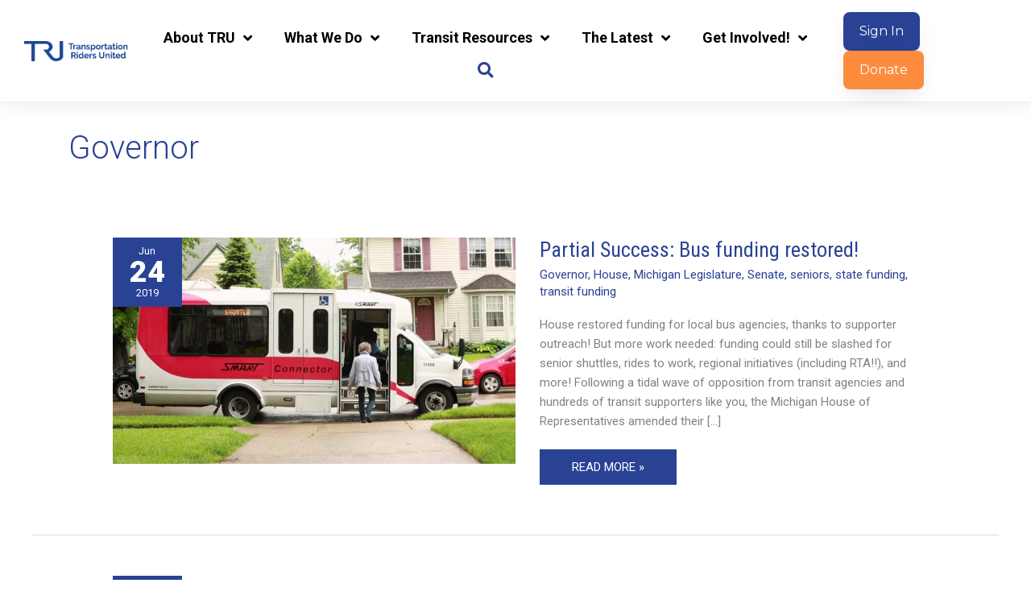

--- FILE ---
content_type: text/html; charset=UTF-8
request_url: https://www.detroittransit.org/tag/governor/
body_size: 32826
content:
<!DOCTYPE html>
<html lang="en-US">
<head>
<meta charset="UTF-8">
<meta name="viewport" content="width=device-width, initial-scale=1">
<link rel="profile" href="https://gmpg.org/xfn/11">

<meta name='robots' content='noindex, follow' />

	<!-- This site is optimized with the Yoast SEO plugin v26.8 - https://yoast.com/product/yoast-seo-wordpress/ -->
	<title>Governor Archives - Transportation Riders United</title>
	<meta property="og:locale" content="en_US" />
	<meta property="og:type" content="article" />
	<meta property="og:title" content="Governor Archives - Transportation Riders United" />
	<meta property="og:url" content="https://www.detroittransit.org/tag/governor/" />
	<meta property="og:site_name" content="Transportation Riders United" />
	<meta property="og:image" content="https://www.detroittransit.org/wp-content/uploads/2014/02/tru-logo.jpg" />
	<meta property="og:image:width" content="200" />
	<meta property="og:image:height" content="200" />
	<meta property="og:image:type" content="image/jpeg" />
	<meta name="twitter:card" content="summary_large_image" />
	<meta name="twitter:site" content="@detroittransit" />
	<script type="application/ld+json" class="yoast-schema-graph">{"@context":"https://schema.org","@graph":[{"@type":"CollectionPage","@id":"https://www.detroittransit.org/tag/governor/","url":"https://www.detroittransit.org/tag/governor/","name":"Governor Archives - Transportation Riders United","isPartOf":{"@id":"https://www.detroittransit.org/#website"},"primaryImageOfPage":{"@id":"https://www.detroittransit.org/tag/governor/#primaryimage"},"image":{"@id":"https://www.detroittransit.org/tag/governor/#primaryimage"},"thumbnailUrl":"https://www.detroittransit.org/wp-content/uploads/2018/09/senios-boarding-SMART-connector-bus-1.jpg","breadcrumb":{"@id":"https://www.detroittransit.org/tag/governor/#breadcrumb"},"inLanguage":"en-US"},{"@type":"ImageObject","inLanguage":"en-US","@id":"https://www.detroittransit.org/tag/governor/#primaryimage","url":"https://www.detroittransit.org/wp-content/uploads/2018/09/senios-boarding-SMART-connector-bus-1.jpg","contentUrl":"https://www.detroittransit.org/wp-content/uploads/2018/09/senios-boarding-SMART-connector-bus-1.jpg","width":1280,"height":720},{"@type":"BreadcrumbList","@id":"https://www.detroittransit.org/tag/governor/#breadcrumb","itemListElement":[{"@type":"ListItem","position":1,"name":"Home","item":"https://www.detroittransit.org/"},{"@type":"ListItem","position":2,"name":"Governor"}]},{"@type":"WebSite","@id":"https://www.detroittransit.org/#website","url":"https://www.detroittransit.org/","name":"Transportation Riders United","description":"","publisher":{"@id":"https://www.detroittransit.org/#organization"},"potentialAction":[{"@type":"SearchAction","target":{"@type":"EntryPoint","urlTemplate":"https://www.detroittransit.org/?s={search_term_string}"},"query-input":{"@type":"PropertyValueSpecification","valueRequired":true,"valueName":"search_term_string"}}],"inLanguage":"en-US"},{"@type":"Organization","@id":"https://www.detroittransit.org/#organization","name":"Transportation Riders United","url":"https://www.detroittransit.org/","logo":{"@type":"ImageObject","inLanguage":"en-US","@id":"https://www.detroittransit.org/#/schema/logo/image/","url":"https://www.detroittransit.org/wp-content/uploads/2020/03/TRU-logo-two-layers-scaled.png","contentUrl":"https://www.detroittransit.org/wp-content/uploads/2020/03/TRU-logo-two-layers-scaled.png","width":2560,"height":479,"caption":"Transportation Riders United"},"image":{"@id":"https://www.detroittransit.org/#/schema/logo/image/"},"sameAs":["https://www.facebook.com/detroittransit","https://x.com/detroittransit"]}]}</script>
	<!-- / Yoast SEO plugin. -->


<link rel='dns-prefetch' href='//www.googletagmanager.com' />
<link rel='dns-prefetch' href='//fonts.googleapis.com' />
<link rel="alternate" type="application/rss+xml" title="Transportation Riders United &raquo; Feed" href="https://www.detroittransit.org/feed/" />
<link rel="alternate" type="application/rss+xml" title="Transportation Riders United &raquo; Comments Feed" href="https://www.detroittransit.org/comments/feed/" />
<link rel="alternate" type="text/calendar" title="Transportation Riders United &raquo; iCal Feed" href="https://www.detroittransit.org/events/?ical=1" />
<link rel="alternate" type="application/rss+xml" title="Transportation Riders United &raquo; Governor Tag Feed" href="https://www.detroittransit.org/tag/governor/feed/" />
<style id='wp-img-auto-sizes-contain-inline-css'>
img:is([sizes=auto i],[sizes^="auto," i]){contain-intrinsic-size:3000px 1500px}
/*# sourceURL=wp-img-auto-sizes-contain-inline-css */
</style>
<link rel='stylesheet' id='astra-theme-css-css' href='https://www.detroittransit.org/wp-content/themes/astra/assets/css/minified/style.min.css?ver=4.12.0' media='all' />
<style id='astra-theme-css-inline-css'>
.ast-no-sidebar .entry-content .alignfull {margin-left: calc( -50vw + 50%);margin-right: calc( -50vw + 50%);max-width: 100vw;width: 100vw;}.ast-no-sidebar .entry-content .alignwide {margin-left: calc(-41vw + 50%);margin-right: calc(-41vw + 50%);max-width: unset;width: unset;}.ast-no-sidebar .entry-content .alignfull .alignfull,.ast-no-sidebar .entry-content .alignfull .alignwide,.ast-no-sidebar .entry-content .alignwide .alignfull,.ast-no-sidebar .entry-content .alignwide .alignwide,.ast-no-sidebar .entry-content .wp-block-column .alignfull,.ast-no-sidebar .entry-content .wp-block-column .alignwide{width: 100%;margin-left: auto;margin-right: auto;}.wp-block-gallery,.blocks-gallery-grid {margin: 0;}.wp-block-separator {max-width: 100px;}.wp-block-separator.is-style-wide,.wp-block-separator.is-style-dots {max-width: none;}.entry-content .has-2-columns .wp-block-column:first-child {padding-right: 10px;}.entry-content .has-2-columns .wp-block-column:last-child {padding-left: 10px;}@media (max-width: 782px) {.entry-content .wp-block-columns .wp-block-column {flex-basis: 100%;}.entry-content .has-2-columns .wp-block-column:first-child {padding-right: 0;}.entry-content .has-2-columns .wp-block-column:last-child {padding-left: 0;}}body .entry-content .wp-block-latest-posts {margin-left: 0;}body .entry-content .wp-block-latest-posts li {list-style: none;}.ast-no-sidebar .ast-container .entry-content .wp-block-latest-posts {margin-left: 0;}.ast-header-break-point .entry-content .alignwide {margin-left: auto;margin-right: auto;}.entry-content .blocks-gallery-item img {margin-bottom: auto;}.wp-block-pullquote {border-top: 4px solid #555d66;border-bottom: 4px solid #555d66;color: #40464d;}:root{--ast-post-nav-space:0;--ast-container-default-xlg-padding:6.67em;--ast-container-default-lg-padding:5.67em;--ast-container-default-slg-padding:4.34em;--ast-container-default-md-padding:3.34em;--ast-container-default-sm-padding:6.67em;--ast-container-default-xs-padding:2.4em;--ast-container-default-xxs-padding:1.4em;--ast-code-block-background:#EEEEEE;--ast-comment-inputs-background:#FAFAFA;--ast-normal-container-width:1200px;--ast-narrow-container-width:750px;--ast-blog-title-font-weight:normal;--ast-blog-meta-weight:inherit;--ast-global-color-primary:var(--ast-global-color-5);--ast-global-color-secondary:var(--ast-global-color-4);--ast-global-color-alternate-background:var(--ast-global-color-7);--ast-global-color-subtle-background:var(--ast-global-color-6);--ast-bg-style-guide:var( --ast-global-color-secondary,--ast-global-color-5 );--ast-shadow-style-guide:0px 0px 4px 0 #00000057;--ast-global-dark-bg-style:#fff;--ast-global-dark-lfs:#fbfbfb;--ast-widget-bg-color:#fafafa;--ast-wc-container-head-bg-color:#fbfbfb;--ast-title-layout-bg:#eeeeee;--ast-search-border-color:#e7e7e7;--ast-lifter-hover-bg:#e6e6e6;--ast-gallery-block-color:#000;--srfm-color-input-label:var(--ast-global-color-2);}html{font-size:93.75%;}a,.page-title{color:#294294;}a:hover,a:focus{color:#05a9c5;}body,button,input,select,textarea,.ast-button,.ast-custom-button{font-family:'Roboto',sans-serif;font-weight:400;font-size:15px;font-size:1rem;line-height:var(--ast-body-line-height,1.65em);}blockquote{color:#000000;}h1,h2,h3,h4,h5,h6,.entry-content :where(h1,h2,h3,h4,h5,h6),.site-title,.site-title a{font-family:'Roboto Condensed',sans-serif;font-weight:400;}.ast-site-identity .site-title a{color:var(--ast-global-color-2);}.site-title{font-size:35px;font-size:2.3333333333333rem;display:none;}header .custom-logo-link img{max-width:200px;width:200px;}.astra-logo-svg{width:200px;}.site-header .site-description{font-size:15px;font-size:1rem;display:none;}.entry-title{font-size:26px;font-size:1.7333333333333rem;}.archive .ast-article-post .ast-article-inner,.blog .ast-article-post .ast-article-inner,.archive .ast-article-post .ast-article-inner:hover,.blog .ast-article-post .ast-article-inner:hover{overflow:hidden;}h1,.entry-content :where(h1){font-size:60px;font-size:4rem;font-family:'Roboto Condensed',sans-serif;line-height:1.4em;}h2,.entry-content :where(h2){font-size:40px;font-size:2.6666666666667rem;font-weight:400;font-family:'Roboto Condensed',sans-serif;line-height:1.3em;}h3,.entry-content :where(h3){font-size:30px;font-size:2rem;font-weight:400;font-family:'Roboto Condensed',sans-serif;line-height:1.3em;}h4,.entry-content :where(h4){font-size:24px;font-size:1.6rem;line-height:1.2em;font-weight:400;font-family:'Roboto Condensed',sans-serif;}h5,.entry-content :where(h5){font-size:20px;font-size:1.3333333333333rem;line-height:1.2em;font-weight:400;font-family:'Roboto Condensed',sans-serif;}h6,.entry-content :where(h6){font-size:18px;font-size:1.2rem;line-height:1.25em;font-weight:400;font-family:'Roboto Condensed',sans-serif;}::selection{background-color:#294294;color:#ffffff;}body,h1,h2,h3,h4,h5,h6,.entry-title a,.entry-content :where(h1,h2,h3,h4,h5,h6){color:#3a3a3a;}.tagcloud a:hover,.tagcloud a:focus,.tagcloud a.current-item{color:#ffffff;border-color:#294294;background-color:#294294;}input:focus,input[type="text"]:focus,input[type="email"]:focus,input[type="url"]:focus,input[type="password"]:focus,input[type="reset"]:focus,input[type="search"]:focus,textarea:focus{border-color:#294294;}input[type="radio"]:checked,input[type=reset],input[type="checkbox"]:checked,input[type="checkbox"]:hover:checked,input[type="checkbox"]:focus:checked,input[type=range]::-webkit-slider-thumb{border-color:#294294;background-color:#294294;box-shadow:none;}.site-footer a:hover + .post-count,.site-footer a:focus + .post-count{background:#294294;border-color:#294294;}.single .nav-links .nav-previous,.single .nav-links .nav-next{color:#294294;}.entry-meta,.entry-meta *{line-height:1.45;color:#294294;}.entry-meta a:not(.ast-button):hover,.entry-meta a:not(.ast-button):hover *,.entry-meta a:not(.ast-button):focus,.entry-meta a:not(.ast-button):focus *,.page-links > .page-link,.page-links .page-link:hover,.post-navigation a:hover{color:#05a9c5;}#cat option,.secondary .calendar_wrap thead a,.secondary .calendar_wrap thead a:visited{color:#294294;}.secondary .calendar_wrap #today,.ast-progress-val span{background:#294294;}.secondary a:hover + .post-count,.secondary a:focus + .post-count{background:#294294;border-color:#294294;}.calendar_wrap #today > a{color:#ffffff;}.page-links .page-link,.single .post-navigation a{color:#294294;}.ast-search-menu-icon .search-form button.search-submit{padding:0 4px;}.ast-search-menu-icon form.search-form{padding-right:0;}.ast-header-search .ast-search-menu-icon.ast-dropdown-active .search-form,.ast-header-search .ast-search-menu-icon.ast-dropdown-active .search-field:focus{transition:all 0.2s;}.search-form input.search-field:focus{outline:none;}.widget-title,.widget .wp-block-heading{font-size:21px;font-size:1.4rem;color:#3a3a3a;}.single .ast-author-details .author-title{color:#05a9c5;}.ast-search-menu-icon.slide-search a:focus-visible:focus-visible,.astra-search-icon:focus-visible,#close:focus-visible,a:focus-visible,.ast-menu-toggle:focus-visible,.site .skip-link:focus-visible,.wp-block-loginout input:focus-visible,.wp-block-search.wp-block-search__button-inside .wp-block-search__inside-wrapper,.ast-header-navigation-arrow:focus-visible,.ast-orders-table__row .ast-orders-table__cell:focus-visible,a#ast-apply-coupon:focus-visible,#ast-apply-coupon:focus-visible,#close:focus-visible,.button.search-submit:focus-visible,#search_submit:focus,.normal-search:focus-visible,.ast-header-account-wrap:focus-visible,.astra-cart-drawer-close:focus,.ast-single-variation:focus,.ast-button:focus,.ast-builder-button-wrap:has(.ast-custom-button-link:focus),.ast-builder-button-wrap .ast-custom-button-link:focus{outline-style:dotted;outline-color:inherit;outline-width:thin;}input:focus,input[type="text"]:focus,input[type="email"]:focus,input[type="url"]:focus,input[type="password"]:focus,input[type="reset"]:focus,input[type="search"]:focus,input[type="number"]:focus,textarea:focus,.wp-block-search__input:focus,[data-section="section-header-mobile-trigger"] .ast-button-wrap .ast-mobile-menu-trigger-minimal:focus,.ast-mobile-popup-drawer.active .menu-toggle-close:focus,#ast-scroll-top:focus,#coupon_code:focus,#ast-coupon-code:focus{border-style:dotted;border-color:inherit;border-width:thin;}input{outline:none;}.main-header-menu .menu-link,.ast-header-custom-item a{color:#3a3a3a;}.main-header-menu .menu-item:hover > .menu-link,.main-header-menu .menu-item:hover > .ast-menu-toggle,.main-header-menu .ast-masthead-custom-menu-items a:hover,.main-header-menu .menu-item.focus > .menu-link,.main-header-menu .menu-item.focus > .ast-menu-toggle,.main-header-menu .current-menu-item > .menu-link,.main-header-menu .current-menu-ancestor > .menu-link,.main-header-menu .current-menu-item > .ast-menu-toggle,.main-header-menu .current-menu-ancestor > .ast-menu-toggle{color:#294294;}.header-main-layout-3 .ast-main-header-bar-alignment{margin-right:auto;}.header-main-layout-2 .site-header-section-left .ast-site-identity{text-align:left;}.ast-logo-title-inline .site-logo-img{padding-right:1em;}.site-logo-img img{ transition:all 0.2s linear;}body .ast-oembed-container *{position:absolute;top:0;width:100%;height:100%;left:0;}body .wp-block-embed-pocket-casts .ast-oembed-container *{position:unset;}.ast-header-break-point .ast-mobile-menu-buttons-minimal.menu-toggle{background:transparent;color:#294294;}.ast-header-break-point .ast-mobile-menu-buttons-outline.menu-toggle{background:transparent;border:1px solid #294294;color:#294294;}.ast-header-break-point .ast-mobile-menu-buttons-fill.menu-toggle{background:#294294;color:#ffffff;}.ast-single-post-featured-section + article {margin-top: 2em;}.site-content .ast-single-post-featured-section img {width: 100%;overflow: hidden;object-fit: cover;}.site > .ast-single-related-posts-container {margin-top: 0;}@media (min-width: 769px) {.ast-desktop .ast-container--narrow {max-width: var(--ast-narrow-container-width);margin: 0 auto;}}.ast-small-footer{color:#ffffff;}.ast-small-footer > .ast-footer-overlay{background-color:#294294;;}.ast-small-footer a{color:#ffffff;}.ast-small-footer a:hover{color:#05a9c5;}.footer-adv .footer-adv-overlay{border-top-style:solid;border-top-color:#ffffff;}.footer-adv .widget-title,.footer-adv .widget-title a{color:#ffffff;}.footer-adv{color:#ffffff;}.footer-adv a{color:#ffffff;}.footer-adv .tagcloud a:hover,.footer-adv .tagcloud a.current-item{border-color:#ffffff;background-color:#ffffff;}.footer-adv a:hover,.footer-adv .no-widget-text a:hover,.footer-adv a:focus,.footer-adv .no-widget-text a:focus{color:#ffffff;}.footer-adv .calendar_wrap #today,.footer-adv a:hover + .post-count{background-color:#ffffff;}.wp-block-buttons.aligncenter{justify-content:center;}@media (max-width:782px){.entry-content .wp-block-columns .wp-block-column{margin-left:0px;}}.wp-block-image.aligncenter{margin-left:auto;margin-right:auto;}.wp-block-table.aligncenter{margin-left:auto;margin-right:auto;}.wp-block-buttons .wp-block-button.is-style-outline .wp-block-button__link.wp-element-button,.ast-outline-button,.wp-block-uagb-buttons-child .uagb-buttons-repeater.ast-outline-button{border-color:#294294;border-top-width:2px;border-right-width:2px;border-bottom-width:2px;border-left-width:2px;font-family:inherit;font-weight:inherit;line-height:1em;}.wp-block-button.is-style-outline .wp-block-button__link:hover,.wp-block-buttons .wp-block-button.is-style-outline .wp-block-button__link:focus,.wp-block-buttons .wp-block-button.is-style-outline > .wp-block-button__link:not(.has-text-color):hover,.wp-block-buttons .wp-block-button.wp-block-button__link.is-style-outline:not(.has-text-color):hover,.ast-outline-button:hover,.ast-outline-button:focus,.wp-block-uagb-buttons-child .uagb-buttons-repeater.ast-outline-button:hover,.wp-block-uagb-buttons-child .uagb-buttons-repeater.ast-outline-button:focus{background-color:#05a9c5;}.wp-block-button .wp-block-button__link.wp-element-button.is-style-outline:not(.has-background),.wp-block-button.is-style-outline>.wp-block-button__link.wp-element-button:not(.has-background),.ast-outline-button{background-color:#294294;}.entry-content[data-ast-blocks-layout] > figure{margin-bottom:1em;}.elementor-widget-container .elementor-loop-container .e-loop-item[data-elementor-type="loop-item"]{width:100%;}@media (max-width:768px){.ast-left-sidebar #content > .ast-container{display:flex;flex-direction:column-reverse;width:100%;}.ast-separate-container .ast-article-post,.ast-separate-container .ast-article-single{padding:1.5em 2.14em;}.ast-author-box img.avatar{margin:20px 0 0 0;}}@media (min-width:769px){.ast-separate-container.ast-right-sidebar #primary,.ast-separate-container.ast-left-sidebar #primary{border:0;}.search-no-results.ast-separate-container #primary{margin-bottom:4em;}}.menu-toggle,button,.ast-button,.ast-custom-button,.button,input#submit,input[type="button"],input[type="submit"],input[type="reset"]{color:#ffffff;border-color:#294294;background-color:#294294;padding-top:10px;padding-right:40px;padding-bottom:10px;padding-left:40px;font-family:inherit;font-weight:inherit;text-transform:uppercase;}button:focus,.menu-toggle:hover,button:hover,.ast-button:hover,.ast-custom-button:hover .button:hover,.ast-custom-button:hover,input[type=reset]:hover,input[type=reset]:focus,input#submit:hover,input#submit:focus,input[type="button"]:hover,input[type="button"]:focus,input[type="submit"]:hover,input[type="submit"]:focus{color:#ffffff;background-color:#05a9c5;border-color:#05a9c5;}@media (max-width:768px){.ast-mobile-header-stack .main-header-bar .ast-search-menu-icon{display:inline-block;}.ast-header-break-point.ast-header-custom-item-outside .ast-mobile-header-stack .main-header-bar .ast-search-icon{margin:0;}.ast-comment-avatar-wrap img{max-width:2.5em;}.ast-comment-meta{padding:0 1.8888em 1.3333em;}.ast-separate-container .ast-comment-list li.depth-1{padding:1.5em 2.14em;}.ast-separate-container .comment-respond{padding:2em 2.14em;}}@media (min-width:544px){.ast-container{max-width:100%;}}@media (max-width:544px){.ast-separate-container .ast-article-post,.ast-separate-container .ast-article-single,.ast-separate-container .comments-title,.ast-separate-container .ast-archive-description{padding:1.5em 1em;}.ast-separate-container #content .ast-container{padding-left:0.54em;padding-right:0.54em;}.ast-separate-container .ast-comment-list .bypostauthor{padding:.5em;}.ast-search-menu-icon.ast-dropdown-active .search-field{width:170px;}.site-branding img,.site-header .site-logo-img .custom-logo-link img{max-width:100%;}}.footer-adv .tagcloud a:hover,.footer-adv .tagcloud a.current-item{color:#000000;}.footer-adv .calendar_wrap #today{color:#000000;} #ast-mobile-header .ast-site-header-cart-li a{pointer-events:none;}body,.ast-separate-container{background-color:#ffffff;}.ast-no-sidebar.ast-separate-container .entry-content .alignfull {margin-left: -6.67em;margin-right: -6.67em;width: auto;}@media (max-width: 1200px) {.ast-no-sidebar.ast-separate-container .entry-content .alignfull {margin-left: -2.4em;margin-right: -2.4em;}}@media (max-width: 768px) {.ast-no-sidebar.ast-separate-container .entry-content .alignfull {margin-left: -2.14em;margin-right: -2.14em;}}@media (max-width: 544px) {.ast-no-sidebar.ast-separate-container .entry-content .alignfull {margin-left: -1em;margin-right: -1em;}}.ast-no-sidebar.ast-separate-container .entry-content .alignwide {margin-left: -20px;margin-right: -20px;}.ast-no-sidebar.ast-separate-container .entry-content .wp-block-column .alignfull,.ast-no-sidebar.ast-separate-container .entry-content .wp-block-column .alignwide {margin-left: auto;margin-right: auto;width: 100%;}@media (max-width:768px){.site-title{display:none;}.site-header .site-description{display:none;}h1,.entry-content :where(h1){font-size:30px;}h2,.entry-content :where(h2){font-size:25px;}h3,.entry-content :where(h3){font-size:20px;}}@media (max-width:544px){.site-title{display:none;}.site-header .site-description{display:none;}h1,.entry-content :where(h1){font-size:30px;}h2,.entry-content :where(h2){font-size:25px;}h3,.entry-content :where(h3){font-size:20px;}}@media (max-width:768px){html{font-size:85.5%;}}@media (max-width:544px){html{font-size:85.5%;}}@media (min-width:769px){.ast-container{max-width:1240px;}}@font-face {font-family: "Astra";src: url(https://www.detroittransit.org/wp-content/themes/astra/assets/fonts/astra.woff) format("woff"),url(https://www.detroittransit.org/wp-content/themes/astra/assets/fonts/astra.ttf) format("truetype"),url(https://www.detroittransit.org/wp-content/themes/astra/assets/fonts/astra.svg#astra) format("svg");font-weight: normal;font-style: normal;font-display: fallback;}@media (max-width:921px) {.main-header-bar .main-header-bar-navigation{display:none;}}.ast-blog-layout-6-grid .ast-blog-featured-section:before { content: ""; }.cat-links.badge a,.tags-links.badge a {padding: 4px 8px;border-radius: 3px;font-weight: 400;}.cat-links.underline a,.tags-links.underline a{text-decoration: underline;}.ast-desktop .main-header-menu.submenu-with-border .sub-menu,.ast-desktop .main-header-menu.submenu-with-border .astra-full-megamenu-wrapper{border-color:#294294;}.ast-desktop .main-header-menu.submenu-with-border .sub-menu{border-style:solid;}.ast-desktop .main-header-menu.submenu-with-border .sub-menu .sub-menu{top:-0px;}.ast-desktop .main-header-menu.submenu-with-border .sub-menu .menu-link,.ast-desktop .main-header-menu.submenu-with-border .children .menu-link{border-bottom-width:0px;border-style:solid;border-color:#eaeaea;}@media (min-width:769px){.main-header-menu .sub-menu .menu-item.ast-left-align-sub-menu:hover > .sub-menu,.main-header-menu .sub-menu .menu-item.ast-left-align-sub-menu.focus > .sub-menu{margin-left:-0px;}}.ast-small-footer{border-top-style:solid;border-top-width:1px;border-top-color:#7a7a7a;}.ast-small-footer-wrap{text-align:center;}.site .comments-area{padding-bottom:3em;}.ast-header-break-point.ast-header-custom-item-inside .main-header-bar .main-header-bar-navigation .ast-search-icon {display: block;}.ast-header-break-point.ast-header-custom-item-inside .main-header-bar .ast-search-menu-icon .search-form {padding: 0;display: block;overflow: hidden;}.ast-header-break-point .ast-header-custom-item .widget:last-child {margin-bottom: 1em;}.ast-header-custom-item .widget {margin: 0.5em;display: inline-block;vertical-align: middle;}.ast-header-custom-item .widget p {margin-bottom: 0;}.ast-header-custom-item .widget li {width: auto;}.ast-header-custom-item-inside .button-custom-menu-item .menu-link {display: none;}.ast-header-custom-item-inside.ast-header-break-point .button-custom-menu-item .ast-custom-button-link {display: none;}.ast-header-custom-item-inside.ast-header-break-point .button-custom-menu-item .menu-link {display: block;}.ast-header-break-point.ast-header-custom-item-outside .main-header-bar .ast-search-icon {margin-right: 1em;}.ast-header-break-point.ast-header-custom-item-inside .main-header-bar .ast-search-menu-icon .search-field,.ast-header-break-point.ast-header-custom-item-inside .main-header-bar .ast-search-menu-icon.ast-inline-search .search-field {width: 100%;padding-right: 5.5em;}.ast-header-break-point.ast-header-custom-item-inside .main-header-bar .ast-search-menu-icon .search-submit {display: block;position: absolute;height: 100%;top: 0;right: 0;padding: 0 1em;border-radius: 0;}.ast-header-break-point .ast-header-custom-item .ast-masthead-custom-menu-items {padding-left: 20px;padding-right: 20px;margin-bottom: 1em;margin-top: 1em;}.ast-header-custom-item-inside.ast-header-break-point .button-custom-menu-item {padding-left: 0;padding-right: 0;margin-top: 0;margin-bottom: 0;}.astra-icon-down_arrow::after {content: "\e900";font-family: Astra;}.astra-icon-close::after {content: "\e5cd";font-family: Astra;}.astra-icon-drag_handle::after {content: "\e25d";font-family: Astra;}.astra-icon-format_align_justify::after {content: "\e235";font-family: Astra;}.astra-icon-menu::after {content: "\e5d2";font-family: Astra;}.astra-icon-reorder::after {content: "\e8fe";font-family: Astra;}.astra-icon-search::after {content: "\e8b6";font-family: Astra;}.astra-icon-zoom_in::after {content: "\e56b";font-family: Astra;}.astra-icon-check-circle::after {content: "\e901";font-family: Astra;}.astra-icon-shopping-cart::after {content: "\f07a";font-family: Astra;}.astra-icon-shopping-bag::after {content: "\f290";font-family: Astra;}.astra-icon-shopping-basket::after {content: "\f291";font-family: Astra;}.astra-icon-circle-o::after {content: "\e903";font-family: Astra;}.astra-icon-certificate::after {content: "\e902";font-family: Astra;}blockquote {padding: 1.2em;}:root .has-ast-global-color-0-color{color:var(--ast-global-color-0);}:root .has-ast-global-color-0-background-color{background-color:var(--ast-global-color-0);}:root .wp-block-button .has-ast-global-color-0-color{color:var(--ast-global-color-0);}:root .wp-block-button .has-ast-global-color-0-background-color{background-color:var(--ast-global-color-0);}:root .has-ast-global-color-1-color{color:var(--ast-global-color-1);}:root .has-ast-global-color-1-background-color{background-color:var(--ast-global-color-1);}:root .wp-block-button .has-ast-global-color-1-color{color:var(--ast-global-color-1);}:root .wp-block-button .has-ast-global-color-1-background-color{background-color:var(--ast-global-color-1);}:root .has-ast-global-color-2-color{color:var(--ast-global-color-2);}:root .has-ast-global-color-2-background-color{background-color:var(--ast-global-color-2);}:root .wp-block-button .has-ast-global-color-2-color{color:var(--ast-global-color-2);}:root .wp-block-button .has-ast-global-color-2-background-color{background-color:var(--ast-global-color-2);}:root .has-ast-global-color-3-color{color:var(--ast-global-color-3);}:root .has-ast-global-color-3-background-color{background-color:var(--ast-global-color-3);}:root .wp-block-button .has-ast-global-color-3-color{color:var(--ast-global-color-3);}:root .wp-block-button .has-ast-global-color-3-background-color{background-color:var(--ast-global-color-3);}:root .has-ast-global-color-4-color{color:var(--ast-global-color-4);}:root .has-ast-global-color-4-background-color{background-color:var(--ast-global-color-4);}:root .wp-block-button .has-ast-global-color-4-color{color:var(--ast-global-color-4);}:root .wp-block-button .has-ast-global-color-4-background-color{background-color:var(--ast-global-color-4);}:root .has-ast-global-color-5-color{color:var(--ast-global-color-5);}:root .has-ast-global-color-5-background-color{background-color:var(--ast-global-color-5);}:root .wp-block-button .has-ast-global-color-5-color{color:var(--ast-global-color-5);}:root .wp-block-button .has-ast-global-color-5-background-color{background-color:var(--ast-global-color-5);}:root .has-ast-global-color-6-color{color:var(--ast-global-color-6);}:root .has-ast-global-color-6-background-color{background-color:var(--ast-global-color-6);}:root .wp-block-button .has-ast-global-color-6-color{color:var(--ast-global-color-6);}:root .wp-block-button .has-ast-global-color-6-background-color{background-color:var(--ast-global-color-6);}:root .has-ast-global-color-7-color{color:var(--ast-global-color-7);}:root .has-ast-global-color-7-background-color{background-color:var(--ast-global-color-7);}:root .wp-block-button .has-ast-global-color-7-color{color:var(--ast-global-color-7);}:root .wp-block-button .has-ast-global-color-7-background-color{background-color:var(--ast-global-color-7);}:root .has-ast-global-color-8-color{color:var(--ast-global-color-8);}:root .has-ast-global-color-8-background-color{background-color:var(--ast-global-color-8);}:root .wp-block-button .has-ast-global-color-8-color{color:var(--ast-global-color-8);}:root .wp-block-button .has-ast-global-color-8-background-color{background-color:var(--ast-global-color-8);}:root{--ast-global-color-0:#0170B9;--ast-global-color-1:#3a3a3a;--ast-global-color-2:#3a3a3a;--ast-global-color-3:#4B4F58;--ast-global-color-4:#F5F5F5;--ast-global-color-5:#FFFFFF;--ast-global-color-6:#E5E5E5;--ast-global-color-7:#424242;--ast-global-color-8:#000000;}:root {--ast-border-color : #dddddd;}.ast-archive-entry-banner {-js-display: flex;display: flex;flex-direction: column;justify-content: center;text-align: center;position: relative;background: var(--ast-title-layout-bg);}.ast-archive-entry-banner[data-banner-width-type="custom"] {margin: 0 auto;width: 100%;}.ast-archive-entry-banner[data-banner-layout="layout-1"] {background: inherit;padding: 20px 0;text-align: left;}body.archive .ast-archive-description{max-width:1200px;width:100%;text-align:left;padding-top:3em;padding-right:3em;padding-bottom:3em;padding-left:3em;}body.archive .ast-archive-description .ast-archive-title,body.archive .ast-archive-description .ast-archive-title *{font-size:40px;font-size:2.6666666666667rem;text-transform:capitalize;}body.archive .ast-archive-description > *:not(:last-child){margin-bottom:10px;}@media (max-width:768px){body.archive .ast-archive-description{text-align:left;}}@media (max-width:544px){body.archive .ast-archive-description{text-align:left;}}.ast-breadcrumbs .trail-browse,.ast-breadcrumbs .trail-items,.ast-breadcrumbs .trail-items li{display:inline-block;margin:0;padding:0;border:none;background:inherit;text-indent:0;text-decoration:none;}.ast-breadcrumbs .trail-browse{font-size:inherit;font-style:inherit;font-weight:inherit;color:inherit;}.ast-breadcrumbs .trail-items{list-style:none;}.trail-items li::after{padding:0 0.3em;content:"\00bb";}.trail-items li:last-of-type::after{display:none;}h1,h2,h3,h4,h5,h6,.entry-content :where(h1,h2,h3,h4,h5,h6){color:var(--ast-global-color-2);}.elementor-posts-container [CLASS*="ast-width-"]{width:100%;}.elementor-template-full-width .ast-container{display:block;}.elementor-screen-only,.screen-reader-text,.screen-reader-text span,.ui-helper-hidden-accessible{top:0 !important;}@media (max-width:544px){.elementor-element .elementor-wc-products .woocommerce[class*="columns-"] ul.products li.product{width:auto;margin:0;}.elementor-element .woocommerce .woocommerce-result-count{float:none;}}.ast-header-break-point .main-header-bar{border-bottom-width:2px;border-bottom-color:#294294;}@media (min-width:769px){.main-header-bar{border-bottom-width:2px;border-bottom-color:#294294;}}.main-header-menu .menu-item,#astra-footer-menu .menu-item,.main-header-bar .ast-masthead-custom-menu-items{-js-display:flex;display:flex;-webkit-box-pack:center;-webkit-justify-content:center;-moz-box-pack:center;-ms-flex-pack:center;justify-content:center;-webkit-box-orient:vertical;-webkit-box-direction:normal;-webkit-flex-direction:column;-moz-box-orient:vertical;-moz-box-direction:normal;-ms-flex-direction:column;flex-direction:column;}.main-header-menu > .menu-item > .menu-link,#astra-footer-menu > .menu-item > .menu-link{height:100%;-webkit-box-align:center;-webkit-align-items:center;-moz-box-align:center;-ms-flex-align:center;align-items:center;-js-display:flex;display:flex;}.ast-primary-menu-disabled .main-header-bar .ast-masthead-custom-menu-items{flex:unset;}.header-main-layout-1 .ast-flex.main-header-container,.header-main-layout-3 .ast-flex.main-header-container{-webkit-align-content:center;-ms-flex-line-pack:center;align-content:center;-webkit-box-align:center;-webkit-align-items:center;-moz-box-align:center;-ms-flex-align:center;align-items:center;}.main-header-menu .sub-menu .menu-item.menu-item-has-children > .menu-link:after{position:absolute;right:1em;top:50%;transform:translate(0,-50%) rotate(270deg);}.ast-header-break-point .main-header-bar .main-header-bar-navigation .page_item_has_children > .ast-menu-toggle::before,.ast-header-break-point .main-header-bar .main-header-bar-navigation .menu-item-has-children > .ast-menu-toggle::before,.ast-mobile-popup-drawer .main-header-bar-navigation .menu-item-has-children>.ast-menu-toggle::before,.ast-header-break-point .ast-mobile-header-wrap .main-header-bar-navigation .menu-item-has-children > .ast-menu-toggle::before{font-weight:bold;content:"\e900";font-family:Astra;text-decoration:inherit;display:inline-block;}.ast-header-break-point .main-navigation ul.sub-menu .menu-item .menu-link:before{content:"\e900";font-family:Astra;font-size:.65em;text-decoration:inherit;display:inline-block;transform:translate(0,-2px) rotateZ(270deg);margin-right:5px;}.widget_search .search-form:after{font-family:Astra;font-size:1.2em;font-weight:normal;content:"\e8b6";position:absolute;top:50%;right:15px;transform:translate(0,-50%);}.astra-search-icon::before{content:"\e8b6";font-family:Astra;font-style:normal;font-weight:normal;text-decoration:inherit;text-align:center;-webkit-font-smoothing:antialiased;-moz-osx-font-smoothing:grayscale;z-index:3;}.main-header-bar .main-header-bar-navigation .page_item_has_children > a:after,.main-header-bar .main-header-bar-navigation .menu-item-has-children > a:after,.menu-item-has-children .ast-header-navigation-arrow:after{content:"\e900";display:inline-block;font-family:Astra;font-size:.6rem;font-weight:bold;text-rendering:auto;-webkit-font-smoothing:antialiased;-moz-osx-font-smoothing:grayscale;margin-left:10px;line-height:normal;}.menu-item-has-children .sub-menu .ast-header-navigation-arrow:after{margin-left:0;}.ast-mobile-popup-drawer .main-header-bar-navigation .ast-submenu-expanded>.ast-menu-toggle::before{transform:rotateX(180deg);}.ast-header-break-point .main-header-bar-navigation .menu-item-has-children > .menu-link:after{display:none;}@media (min-width:769px){.ast-builder-menu .main-navigation > ul > li:last-child a{margin-right:0;}}.ast-separate-container .ast-article-inner{background-color:transparent;background-image:none;}.ast-separate-container .ast-article-post{background-color:var(--ast-global-color-5);}@media (max-width:768px){.ast-separate-container .ast-article-post{background-color:var(--ast-global-color-5);}}@media (max-width:544px){.ast-separate-container .ast-article-post{background-color:var(--ast-global-color-5);}}.ast-separate-container .ast-article-single:not(.ast-related-post),.ast-separate-container .error-404,.ast-separate-container .no-results,.single.ast-separate-container.ast-author-meta,.ast-separate-container .related-posts-title-wrapper,.ast-separate-container .comments-count-wrapper,.ast-box-layout.ast-plain-container .site-content,.ast-padded-layout.ast-plain-container .site-content,.ast-separate-container .ast-archive-description,.ast-separate-container .comments-area .comment-respond,.ast-separate-container .comments-area .ast-comment-list li,.ast-separate-container .comments-area .comments-title{background-color:var(--ast-global-color-5);}@media (max-width:768px){.ast-separate-container .ast-article-single:not(.ast-related-post),.ast-separate-container .error-404,.ast-separate-container .no-results,.single.ast-separate-container.ast-author-meta,.ast-separate-container .related-posts-title-wrapper,.ast-separate-container .comments-count-wrapper,.ast-box-layout.ast-plain-container .site-content,.ast-padded-layout.ast-plain-container .site-content,.ast-separate-container .ast-archive-description{background-color:var(--ast-global-color-5);}}@media (max-width:544px){.ast-separate-container .ast-article-single:not(.ast-related-post),.ast-separate-container .error-404,.ast-separate-container .no-results,.single.ast-separate-container.ast-author-meta,.ast-separate-container .related-posts-title-wrapper,.ast-separate-container .comments-count-wrapper,.ast-box-layout.ast-plain-container .site-content,.ast-padded-layout.ast-plain-container .site-content,.ast-separate-container .ast-archive-description{background-color:var(--ast-global-color-5);}}.ast-separate-container.ast-two-container #secondary .widget{background-color:var(--ast-global-color-5);}@media (max-width:768px){.ast-separate-container.ast-two-container #secondary .widget{background-color:var(--ast-global-color-5);}}@media (max-width:544px){.ast-separate-container.ast-two-container #secondary .widget{background-color:var(--ast-global-color-5);}}:root{--e-global-color-astglobalcolor0:#0170B9;--e-global-color-astglobalcolor1:#3a3a3a;--e-global-color-astglobalcolor2:#3a3a3a;--e-global-color-astglobalcolor3:#4B4F58;--e-global-color-astglobalcolor4:#F5F5F5;--e-global-color-astglobalcolor5:#FFFFFF;--e-global-color-astglobalcolor6:#E5E5E5;--e-global-color-astglobalcolor7:#424242;--e-global-color-astglobalcolor8:#000000;}.ast-pagination .next.page-numbers{display:inherit;float:none;}.ast-pagination a,.nav-links a{color:#294294;}.ast-pagination a:hover,.ast-pagination a:focus,.ast-pagination > span:hover:not(.dots),.ast-pagination > span.current{color:#05a9c5;}@media (max-width:544px){.ast-pagination .next:focus,.ast-pagination .prev:focus{width:100% !important;}}.ast-pagination .prev.page-numbers,.ast-pagination .next.page-numbers {padding: 0 1.5em;height: 2.33333em;line-height: calc(2.33333em - 3px);}.ast-pagination-default .ast-pagination .next.page-numbers {padding-right: 0;}.ast-pagination-default .ast-pagination .prev.page-numbers {padding-left: 0;}.ast-pagination-default .post-page-numbers.current .page-link,.ast-pagination-default .ast-pagination .page-numbers.current {border-radius: 2px;}.ast-pagination {display: inline-block;width: 100%;padding-top: 2em;text-align: center;}.ast-pagination .page-numbers {display: inline-block;width: 2.33333em;height: 2.33333em;font-size: 16px;font-size: 1.06666rem;line-height: calc(2.33333em - 3px);font-weight: 500;}.ast-pagination .nav-links {display: inline-block;width: 100%;}@media (max-width: 420px) {.ast-pagination .prev.page-numbers,.ast-pagination .next.page-numbers {width: 100%;text-align: center;margin: 0;}.ast-pagination-circle .ast-pagination .next.page-numbers,.ast-pagination-square .ast-pagination .next.page-numbers{margin-top: 10px;}.ast-pagination-circle .ast-pagination .prev.page-numbers,.ast-pagination-square .ast-pagination .prev.page-numbers{margin-bottom: 10px;}}.ast-pagination .prev,.ast-pagination .prev:visited,.ast-pagination .prev:focus,.ast-pagination .next,.ast-pagination .next:visited,.ast-pagination .next:focus {display: inline-block;width: auto;}.ast-pagination .prev svg,.ast-pagination .next svg{height: 16px;position: relative;top: 0.2em;}.ast-pagination .prev svg {margin-right: 0.3em;}.ast-pagination .next svg {margin-left: 0.3em;}.ast-page-builder-template .ast-pagination {padding: 2em;}.ast-pagination .prev.page-numbers.dots,.ast-pagination .prev.page-numbers.dots:hover,.ast-pagination .prev.page-numbers.dots:focus,.ast-pagination .prev.page-numbers:visited.dots,.ast-pagination .prev.page-numbers:visited.dots:hover,.ast-pagination .prev.page-numbers:visited.dots:focus,.ast-pagination .prev.page-numbers:focus.dots,.ast-pagination .prev.page-numbers:focus.dots:hover,.ast-pagination .prev.page-numbers:focus.dots:focus,.ast-pagination .next.page-numbers.dots,.ast-pagination .next.page-numbers.dots:hover,.ast-pagination .next.page-numbers.dots:focus,.ast-pagination .next.page-numbers:visited.dots,.ast-pagination .next.page-numbers:visited.dots:hover,.ast-pagination .next.page-numbers:visited.dots:focus,.ast-pagination .next.page-numbers:focus.dots,.ast-pagination .next.page-numbers:focus.dots:hover,.ast-pagination .next.page-numbers:focus.dots:focus {border: 2px solid #eaeaea;background: transparent;}.ast-pagination .prev.page-numbers.dots,.ast-pagination .prev.page-numbers:visited.dots,.ast-pagination .prev.page-numbers:focus.dots,.ast-pagination .next.page-numbers.dots,.ast-pagination .next.page-numbers:visited.dots,.ast-pagination .next.page-numbers:focus.dots {cursor: default;}.ast-pagination .prev.page-numbers {float: left;}.ast-pagination .next.page-numbers {float: right;}@media (max-width: 768px) {.ast-pagination .next.page-numbers .page-navigation {padding-right: 0;}}@media (min-width: 769px) {.ast-pagination .prev.page-numbers.next,.ast-pagination .prev.page-numbers:visited.next,.ast-pagination .prev.page-numbers:focus.next,.ast-pagination .next.page-numbers.next,.ast-pagination .next.page-numbers:visited.next,.ast-pagination .next.page-numbers:focus.next {margin-right: 0;}}
/*# sourceURL=astra-theme-css-inline-css */
</style>
<link rel='stylesheet' id='astra-google-fonts-css' href='https://fonts.googleapis.com/css?family=Roboto%3A400%2C%7CRoboto+Condensed%3A400%2C&#038;display=fallback&#038;ver=4.12.0' media='all' />
<link rel='stylesheet' id='tribe-events-pro-mini-calendar-block-styles-css' href='https://www.detroittransit.org/wp-content/plugins/events-calendar-pro/build/css/tribe-events-pro-mini-calendar-block.css?ver=7.7.12' media='all' />
<style id='wp-emoji-styles-inline-css'>

	img.wp-smiley, img.emoji {
		display: inline !important;
		border: none !important;
		box-shadow: none !important;
		height: 1em !important;
		width: 1em !important;
		margin: 0 0.07em !important;
		vertical-align: -0.1em !important;
		background: none !important;
		padding: 0 !important;
	}
/*# sourceURL=wp-emoji-styles-inline-css */
</style>
<link rel='stylesheet' id='wp-block-library-css' href='https://www.detroittransit.org/wp-content/plugins/gutenberg/build/styles/block-library/style.min.css?ver=22.4.0' media='all' />
<style id='wp-block-heading-inline-css'>
h1:where(.wp-block-heading).has-background,h2:where(.wp-block-heading).has-background,h3:where(.wp-block-heading).has-background,h4:where(.wp-block-heading).has-background,h5:where(.wp-block-heading).has-background,h6:where(.wp-block-heading).has-background{padding:1.25em 2.375em}h1.has-text-align-left[style*=writing-mode]:where([style*=vertical-lr]),h1.has-text-align-right[style*=writing-mode]:where([style*=vertical-rl]),h2.has-text-align-left[style*=writing-mode]:where([style*=vertical-lr]),h2.has-text-align-right[style*=writing-mode]:where([style*=vertical-rl]),h3.has-text-align-left[style*=writing-mode]:where([style*=vertical-lr]),h3.has-text-align-right[style*=writing-mode]:where([style*=vertical-rl]),h4.has-text-align-left[style*=writing-mode]:where([style*=vertical-lr]),h4.has-text-align-right[style*=writing-mode]:where([style*=vertical-rl]),h5.has-text-align-left[style*=writing-mode]:where([style*=vertical-lr]),h5.has-text-align-right[style*=writing-mode]:where([style*=vertical-rl]),h6.has-text-align-left[style*=writing-mode]:where([style*=vertical-lr]),h6.has-text-align-right[style*=writing-mode]:where([style*=vertical-rl]){rotate:180deg}
/*# sourceURL=https://www.detroittransit.org/wp-content/plugins/gutenberg/build/styles/block-library/heading/style.min.css */
</style>
<style id='wp-block-list-inline-css'>
ol,ul{box-sizing:border-box}:root :where(.wp-block-list.has-background){padding:1.25em 2.375em}
/*# sourceURL=https://www.detroittransit.org/wp-content/plugins/gutenberg/build/styles/block-library/list/style.min.css */
</style>
<style id='wp-block-paragraph-inline-css'>
.is-small-text{font-size:.875em}.is-regular-text{font-size:1em}.is-large-text{font-size:2.25em}.is-larger-text{font-size:3em}.has-drop-cap:not(:focus):first-letter{float:left;font-size:8.4em;font-style:normal;font-weight:100;line-height:.68;margin:.05em .1em 0 0;text-transform:uppercase}body.rtl .has-drop-cap:not(:focus):first-letter{float:none;margin-left:.1em}p.has-drop-cap.has-background{overflow:hidden}:root :where(p.has-background){padding:1.25em 2.375em}:where(p.has-text-color:not(.has-link-color)) a{color:inherit}p.has-text-align-left[style*="writing-mode:vertical-lr"],p.has-text-align-right[style*="writing-mode:vertical-rl"]{rotate:180deg}
/*# sourceURL=https://www.detroittransit.org/wp-content/plugins/gutenberg/build/styles/block-library/paragraph/style.min.css */
</style>
<style id='global-styles-inline-css'>
:root{--wp--preset--aspect-ratio--square: 1;--wp--preset--aspect-ratio--4-3: 4/3;--wp--preset--aspect-ratio--3-4: 3/4;--wp--preset--aspect-ratio--3-2: 3/2;--wp--preset--aspect-ratio--2-3: 2/3;--wp--preset--aspect-ratio--16-9: 16/9;--wp--preset--aspect-ratio--9-16: 9/16;--wp--preset--color--black: #000000;--wp--preset--color--cyan-bluish-gray: #abb8c3;--wp--preset--color--white: #ffffff;--wp--preset--color--pale-pink: #f78da7;--wp--preset--color--vivid-red: #cf2e2e;--wp--preset--color--luminous-vivid-orange: #ff6900;--wp--preset--color--luminous-vivid-amber: #fcb900;--wp--preset--color--light-green-cyan: #7bdcb5;--wp--preset--color--vivid-green-cyan: #00d084;--wp--preset--color--pale-cyan-blue: #8ed1fc;--wp--preset--color--vivid-cyan-blue: #0693e3;--wp--preset--color--vivid-purple: #9b51e0;--wp--preset--color--ast-global-color-0: var(--ast-global-color-0);--wp--preset--color--ast-global-color-1: var(--ast-global-color-1);--wp--preset--color--ast-global-color-2: var(--ast-global-color-2);--wp--preset--color--ast-global-color-3: var(--ast-global-color-3);--wp--preset--color--ast-global-color-4: var(--ast-global-color-4);--wp--preset--color--ast-global-color-5: var(--ast-global-color-5);--wp--preset--color--ast-global-color-6: var(--ast-global-color-6);--wp--preset--color--ast-global-color-7: var(--ast-global-color-7);--wp--preset--color--ast-global-color-8: var(--ast-global-color-8);--wp--preset--gradient--vivid-cyan-blue-to-vivid-purple: linear-gradient(135deg,rgb(6,147,227) 0%,rgb(155,81,224) 100%);--wp--preset--gradient--light-green-cyan-to-vivid-green-cyan: linear-gradient(135deg,rgb(122,220,180) 0%,rgb(0,208,130) 100%);--wp--preset--gradient--luminous-vivid-amber-to-luminous-vivid-orange: linear-gradient(135deg,rgb(252,185,0) 0%,rgb(255,105,0) 100%);--wp--preset--gradient--luminous-vivid-orange-to-vivid-red: linear-gradient(135deg,rgb(255,105,0) 0%,rgb(207,46,46) 100%);--wp--preset--gradient--very-light-gray-to-cyan-bluish-gray: linear-gradient(135deg,rgb(238,238,238) 0%,rgb(169,184,195) 100%);--wp--preset--gradient--cool-to-warm-spectrum: linear-gradient(135deg,rgb(74,234,220) 0%,rgb(151,120,209) 20%,rgb(207,42,186) 40%,rgb(238,44,130) 60%,rgb(251,105,98) 80%,rgb(254,248,76) 100%);--wp--preset--gradient--blush-light-purple: linear-gradient(135deg,rgb(255,206,236) 0%,rgb(152,150,240) 100%);--wp--preset--gradient--blush-bordeaux: linear-gradient(135deg,rgb(254,205,165) 0%,rgb(254,45,45) 50%,rgb(107,0,62) 100%);--wp--preset--gradient--luminous-dusk: linear-gradient(135deg,rgb(255,203,112) 0%,rgb(199,81,192) 50%,rgb(65,88,208) 100%);--wp--preset--gradient--pale-ocean: linear-gradient(135deg,rgb(255,245,203) 0%,rgb(182,227,212) 50%,rgb(51,167,181) 100%);--wp--preset--gradient--electric-grass: linear-gradient(135deg,rgb(202,248,128) 0%,rgb(113,206,126) 100%);--wp--preset--gradient--midnight: linear-gradient(135deg,rgb(2,3,129) 0%,rgb(40,116,252) 100%);--wp--preset--font-size--small: 13px;--wp--preset--font-size--medium: 20px;--wp--preset--font-size--large: 36px;--wp--preset--font-size--x-large: 42px;--wp--preset--spacing--20: 0.44rem;--wp--preset--spacing--30: 0.67rem;--wp--preset--spacing--40: 1rem;--wp--preset--spacing--50: 1.5rem;--wp--preset--spacing--60: 2.25rem;--wp--preset--spacing--70: 3.38rem;--wp--preset--spacing--80: 5.06rem;--wp--preset--shadow--natural: 6px 6px 9px rgba(0, 0, 0, 0.2);--wp--preset--shadow--deep: 12px 12px 50px rgba(0, 0, 0, 0.4);--wp--preset--shadow--sharp: 6px 6px 0px rgba(0, 0, 0, 0.2);--wp--preset--shadow--outlined: 6px 6px 0px -3px rgb(255, 255, 255), 6px 6px rgb(0, 0, 0);--wp--preset--shadow--crisp: 6px 6px 0px rgb(0, 0, 0);}:root { --wp--style--global--content-size: var(--wp--custom--ast-content-width-size);--wp--style--global--wide-size: var(--wp--custom--ast-wide-width-size); }:where(body) { margin: 0; }.wp-site-blocks > .alignleft { float: left; margin-right: 2em; }.wp-site-blocks > .alignright { float: right; margin-left: 2em; }.wp-site-blocks > .aligncenter { justify-content: center; margin-left: auto; margin-right: auto; }:where(.wp-site-blocks) > * { margin-block-start: 24px; margin-block-end: 0; }:where(.wp-site-blocks) > :first-child { margin-block-start: 0; }:where(.wp-site-blocks) > :last-child { margin-block-end: 0; }:root { --wp--style--block-gap: 24px; }:root :where(.is-layout-flow) > :first-child{margin-block-start: 0;}:root :where(.is-layout-flow) > :last-child{margin-block-end: 0;}:root :where(.is-layout-flow) > *{margin-block-start: 24px;margin-block-end: 0;}:root :where(.is-layout-constrained) > :first-child{margin-block-start: 0;}:root :where(.is-layout-constrained) > :last-child{margin-block-end: 0;}:root :where(.is-layout-constrained) > *{margin-block-start: 24px;margin-block-end: 0;}:root :where(.is-layout-flex){gap: 24px;}:root :where(.is-layout-grid){gap: 24px;}.is-layout-flow > .alignleft{float: left;margin-inline-start: 0;margin-inline-end: 2em;}.is-layout-flow > .alignright{float: right;margin-inline-start: 2em;margin-inline-end: 0;}.is-layout-flow > .aligncenter{margin-left: auto !important;margin-right: auto !important;}.is-layout-constrained > .alignleft{float: left;margin-inline-start: 0;margin-inline-end: 2em;}.is-layout-constrained > .alignright{float: right;margin-inline-start: 2em;margin-inline-end: 0;}.is-layout-constrained > .aligncenter{margin-left: auto !important;margin-right: auto !important;}.is-layout-constrained > :where(:not(.alignleft):not(.alignright):not(.alignfull)){max-width: var(--wp--style--global--content-size);margin-left: auto !important;margin-right: auto !important;}.is-layout-constrained > .alignwide{max-width: var(--wp--style--global--wide-size);}body .is-layout-flex{display: flex;}.is-layout-flex{flex-wrap: wrap;align-items: center;}.is-layout-flex > :is(*, div){margin: 0;}body .is-layout-grid{display: grid;}.is-layout-grid > :is(*, div){margin: 0;}body{padding-top: 0px;padding-right: 0px;padding-bottom: 0px;padding-left: 0px;}a:where(:not(.wp-element-button)){text-decoration: none;}:root :where(.wp-element-button, .wp-block-button__link){background-color: #32373c;border-width: 0;color: #fff;font-family: inherit;font-size: inherit;font-style: inherit;font-weight: inherit;letter-spacing: inherit;line-height: inherit;padding-top: calc(0.667em + 2px);padding-right: calc(1.333em + 2px);padding-bottom: calc(0.667em + 2px);padding-left: calc(1.333em + 2px);text-decoration: none;text-transform: inherit;}.has-black-color{color: var(--wp--preset--color--black) !important;}.has-cyan-bluish-gray-color{color: var(--wp--preset--color--cyan-bluish-gray) !important;}.has-white-color{color: var(--wp--preset--color--white) !important;}.has-pale-pink-color{color: var(--wp--preset--color--pale-pink) !important;}.has-vivid-red-color{color: var(--wp--preset--color--vivid-red) !important;}.has-luminous-vivid-orange-color{color: var(--wp--preset--color--luminous-vivid-orange) !important;}.has-luminous-vivid-amber-color{color: var(--wp--preset--color--luminous-vivid-amber) !important;}.has-light-green-cyan-color{color: var(--wp--preset--color--light-green-cyan) !important;}.has-vivid-green-cyan-color{color: var(--wp--preset--color--vivid-green-cyan) !important;}.has-pale-cyan-blue-color{color: var(--wp--preset--color--pale-cyan-blue) !important;}.has-vivid-cyan-blue-color{color: var(--wp--preset--color--vivid-cyan-blue) !important;}.has-vivid-purple-color{color: var(--wp--preset--color--vivid-purple) !important;}.has-ast-global-color-0-color{color: var(--wp--preset--color--ast-global-color-0) !important;}.has-ast-global-color-1-color{color: var(--wp--preset--color--ast-global-color-1) !important;}.has-ast-global-color-2-color{color: var(--wp--preset--color--ast-global-color-2) !important;}.has-ast-global-color-3-color{color: var(--wp--preset--color--ast-global-color-3) !important;}.has-ast-global-color-4-color{color: var(--wp--preset--color--ast-global-color-4) !important;}.has-ast-global-color-5-color{color: var(--wp--preset--color--ast-global-color-5) !important;}.has-ast-global-color-6-color{color: var(--wp--preset--color--ast-global-color-6) !important;}.has-ast-global-color-7-color{color: var(--wp--preset--color--ast-global-color-7) !important;}.has-ast-global-color-8-color{color: var(--wp--preset--color--ast-global-color-8) !important;}.has-black-background-color{background-color: var(--wp--preset--color--black) !important;}.has-cyan-bluish-gray-background-color{background-color: var(--wp--preset--color--cyan-bluish-gray) !important;}.has-white-background-color{background-color: var(--wp--preset--color--white) !important;}.has-pale-pink-background-color{background-color: var(--wp--preset--color--pale-pink) !important;}.has-vivid-red-background-color{background-color: var(--wp--preset--color--vivid-red) !important;}.has-luminous-vivid-orange-background-color{background-color: var(--wp--preset--color--luminous-vivid-orange) !important;}.has-luminous-vivid-amber-background-color{background-color: var(--wp--preset--color--luminous-vivid-amber) !important;}.has-light-green-cyan-background-color{background-color: var(--wp--preset--color--light-green-cyan) !important;}.has-vivid-green-cyan-background-color{background-color: var(--wp--preset--color--vivid-green-cyan) !important;}.has-pale-cyan-blue-background-color{background-color: var(--wp--preset--color--pale-cyan-blue) !important;}.has-vivid-cyan-blue-background-color{background-color: var(--wp--preset--color--vivid-cyan-blue) !important;}.has-vivid-purple-background-color{background-color: var(--wp--preset--color--vivid-purple) !important;}.has-ast-global-color-0-background-color{background-color: var(--wp--preset--color--ast-global-color-0) !important;}.has-ast-global-color-1-background-color{background-color: var(--wp--preset--color--ast-global-color-1) !important;}.has-ast-global-color-2-background-color{background-color: var(--wp--preset--color--ast-global-color-2) !important;}.has-ast-global-color-3-background-color{background-color: var(--wp--preset--color--ast-global-color-3) !important;}.has-ast-global-color-4-background-color{background-color: var(--wp--preset--color--ast-global-color-4) !important;}.has-ast-global-color-5-background-color{background-color: var(--wp--preset--color--ast-global-color-5) !important;}.has-ast-global-color-6-background-color{background-color: var(--wp--preset--color--ast-global-color-6) !important;}.has-ast-global-color-7-background-color{background-color: var(--wp--preset--color--ast-global-color-7) !important;}.has-ast-global-color-8-background-color{background-color: var(--wp--preset--color--ast-global-color-8) !important;}.has-black-border-color{border-color: var(--wp--preset--color--black) !important;}.has-cyan-bluish-gray-border-color{border-color: var(--wp--preset--color--cyan-bluish-gray) !important;}.has-white-border-color{border-color: var(--wp--preset--color--white) !important;}.has-pale-pink-border-color{border-color: var(--wp--preset--color--pale-pink) !important;}.has-vivid-red-border-color{border-color: var(--wp--preset--color--vivid-red) !important;}.has-luminous-vivid-orange-border-color{border-color: var(--wp--preset--color--luminous-vivid-orange) !important;}.has-luminous-vivid-amber-border-color{border-color: var(--wp--preset--color--luminous-vivid-amber) !important;}.has-light-green-cyan-border-color{border-color: var(--wp--preset--color--light-green-cyan) !important;}.has-vivid-green-cyan-border-color{border-color: var(--wp--preset--color--vivid-green-cyan) !important;}.has-pale-cyan-blue-border-color{border-color: var(--wp--preset--color--pale-cyan-blue) !important;}.has-vivid-cyan-blue-border-color{border-color: var(--wp--preset--color--vivid-cyan-blue) !important;}.has-vivid-purple-border-color{border-color: var(--wp--preset--color--vivid-purple) !important;}.has-ast-global-color-0-border-color{border-color: var(--wp--preset--color--ast-global-color-0) !important;}.has-ast-global-color-1-border-color{border-color: var(--wp--preset--color--ast-global-color-1) !important;}.has-ast-global-color-2-border-color{border-color: var(--wp--preset--color--ast-global-color-2) !important;}.has-ast-global-color-3-border-color{border-color: var(--wp--preset--color--ast-global-color-3) !important;}.has-ast-global-color-4-border-color{border-color: var(--wp--preset--color--ast-global-color-4) !important;}.has-ast-global-color-5-border-color{border-color: var(--wp--preset--color--ast-global-color-5) !important;}.has-ast-global-color-6-border-color{border-color: var(--wp--preset--color--ast-global-color-6) !important;}.has-ast-global-color-7-border-color{border-color: var(--wp--preset--color--ast-global-color-7) !important;}.has-ast-global-color-8-border-color{border-color: var(--wp--preset--color--ast-global-color-8) !important;}.has-vivid-cyan-blue-to-vivid-purple-gradient-background{background: var(--wp--preset--gradient--vivid-cyan-blue-to-vivid-purple) !important;}.has-light-green-cyan-to-vivid-green-cyan-gradient-background{background: var(--wp--preset--gradient--light-green-cyan-to-vivid-green-cyan) !important;}.has-luminous-vivid-amber-to-luminous-vivid-orange-gradient-background{background: var(--wp--preset--gradient--luminous-vivid-amber-to-luminous-vivid-orange) !important;}.has-luminous-vivid-orange-to-vivid-red-gradient-background{background: var(--wp--preset--gradient--luminous-vivid-orange-to-vivid-red) !important;}.has-very-light-gray-to-cyan-bluish-gray-gradient-background{background: var(--wp--preset--gradient--very-light-gray-to-cyan-bluish-gray) !important;}.has-cool-to-warm-spectrum-gradient-background{background: var(--wp--preset--gradient--cool-to-warm-spectrum) !important;}.has-blush-light-purple-gradient-background{background: var(--wp--preset--gradient--blush-light-purple) !important;}.has-blush-bordeaux-gradient-background{background: var(--wp--preset--gradient--blush-bordeaux) !important;}.has-luminous-dusk-gradient-background{background: var(--wp--preset--gradient--luminous-dusk) !important;}.has-pale-ocean-gradient-background{background: var(--wp--preset--gradient--pale-ocean) !important;}.has-electric-grass-gradient-background{background: var(--wp--preset--gradient--electric-grass) !important;}.has-midnight-gradient-background{background: var(--wp--preset--gradient--midnight) !important;}.has-small-font-size{font-size: var(--wp--preset--font-size--small) !important;}.has-medium-font-size{font-size: var(--wp--preset--font-size--medium) !important;}.has-large-font-size{font-size: var(--wp--preset--font-size--large) !important;}.has-x-large-font-size{font-size: var(--wp--preset--font-size--x-large) !important;}
/*# sourceURL=global-styles-inline-css */
</style>

<link rel='stylesheet' id='contact-form-7-css' href='https://www.detroittransit.org/wp-content/plugins/contact-form-7/includes/css/styles.css?ver=6.1.4' media='all' />
<link rel='stylesheet' id='astra-contact-form-7-css' href='https://www.detroittransit.org/wp-content/themes/astra/assets/css/minified/compatibility/contact-form-7-main.min.css?ver=4.12.0' media='all' />
<link rel='stylesheet' id='tribe-events-v2-single-skeleton-css' href='https://www.detroittransit.org/wp-content/plugins/the-events-calendar/build/css/tribe-events-single-skeleton.css?ver=6.15.14' media='all' />
<link rel='stylesheet' id='tribe-events-v2-single-skeleton-full-css' href='https://www.detroittransit.org/wp-content/plugins/the-events-calendar/build/css/tribe-events-single-full.css?ver=6.15.14' media='all' />
<link rel='stylesheet' id='tec-events-elementor-widgets-base-styles-css' href='https://www.detroittransit.org/wp-content/plugins/the-events-calendar/build/css/integrations/plugins/elementor/widgets/widget-base.css?ver=6.15.14' media='all' />
<link rel='stylesheet' id='astra-addon-css-css' href='https://www.detroittransit.org/wp-content/uploads/astra-addon/astra-addon-6965940cc4f600-69771468.css?ver=4.12.0' media='all' />
<style id='astra-addon-css-inline-css'>
#content:before{content:"768";position:absolute;overflow:hidden;opacity:0;visibility:hidden;}.blog-layout-2{position:relative;}.single .ast-author-details .author-title{color:#294294;}@media (max-width:768px){.single.ast-separate-container .ast-author-meta{padding:1.5em 2.14em;}.single .ast-author-meta .post-author-avatar{margin-bottom:1em;}.ast-separate-container .ast-grid-2 .ast-article-post,.ast-separate-container .ast-grid-3 .ast-article-post,.ast-separate-container .ast-grid-4 .ast-article-post{width:100%;}.ast-separate-container .ast-grid-md-1 .ast-article-post{width:100%;}.ast-separate-container .ast-grid-md-2 .ast-article-post.ast-separate-posts,.ast-separate-container .ast-grid-md-3 .ast-article-post.ast-separate-posts,.ast-separate-container .ast-grid-md-4 .ast-article-post.ast-separate-posts{padding:0 .75em 0;}.blog-layout-1 .post-content,.blog-layout-1 .ast-blog-featured-section{float:none;}.ast-separate-container .ast-article-post.remove-featured-img-padding.has-post-thumbnail .blog-layout-1 .post-content .ast-blog-featured-section:first-child .square .posted-on{margin-top:0;}.ast-separate-container .ast-article-post.remove-featured-img-padding.has-post-thumbnail .blog-layout-1 .post-content .ast-blog-featured-section:first-child .circle .posted-on{margin-top:1em;}.ast-separate-container .ast-article-post.remove-featured-img-padding .blog-layout-1 .post-content .ast-blog-featured-section:first-child .post-thumb-img-content{margin-top:-1.5em;}.ast-separate-container .ast-article-post.remove-featured-img-padding .blog-layout-1 .post-thumb-img-content{margin-left:-2.14em;margin-right:-2.14em;}.ast-separate-container .ast-article-single.remove-featured-img-padding .single-layout-1 .entry-header .post-thumb-img-content:first-child{margin-top:-1.5em;}.ast-separate-container .ast-article-single.remove-featured-img-padding .single-layout-1 .post-thumb-img-content{margin-left:-2.14em;margin-right:-2.14em;}.ast-separate-container.ast-blog-grid-2 .ast-article-post.remove-featured-img-padding.has-post-thumbnail .blog-layout-1 .post-content .ast-blog-featured-section .square .posted-on,.ast-separate-container.ast-blog-grid-3 .ast-article-post.remove-featured-img-padding.has-post-thumbnail .blog-layout-1 .post-content .ast-blog-featured-section .square .posted-on,.ast-separate-container.ast-blog-grid-4 .ast-article-post.remove-featured-img-padding.has-post-thumbnail .blog-layout-1 .post-content .ast-blog-featured-section .square .posted-on{margin-left:-1.5em;margin-right:-1.5em;}.ast-separate-container.ast-blog-grid-2 .ast-article-post.remove-featured-img-padding.has-post-thumbnail .blog-layout-1 .post-content .ast-blog-featured-section .circle .posted-on,.ast-separate-container.ast-blog-grid-3 .ast-article-post.remove-featured-img-padding.has-post-thumbnail .blog-layout-1 .post-content .ast-blog-featured-section .circle .posted-on,.ast-separate-container.ast-blog-grid-4 .ast-article-post.remove-featured-img-padding.has-post-thumbnail .blog-layout-1 .post-content .ast-blog-featured-section .circle .posted-on{margin-left:-0.5em;margin-right:-0.5em;}.ast-separate-container.ast-blog-grid-2 .ast-article-post.remove-featured-img-padding.has-post-thumbnail .blog-layout-1 .post-content .ast-blog-featured-section:first-child .square .posted-on,.ast-separate-container.ast-blog-grid-3 .ast-article-post.remove-featured-img-padding.has-post-thumbnail .blog-layout-1 .post-content .ast-blog-featured-section:first-child .square .posted-on,.ast-separate-container.ast-blog-grid-4 .ast-article-post.remove-featured-img-padding.has-post-thumbnail .blog-layout-1 .post-content .ast-blog-featured-section:first-child .square .posted-on{margin-top:0;}.ast-separate-container.ast-blog-grid-2 .ast-article-post.remove-featured-img-padding.has-post-thumbnail .blog-layout-1 .post-content .ast-blog-featured-section:first-child .circle .posted-on,.ast-separate-container.ast-blog-grid-3 .ast-article-post.remove-featured-img-padding.has-post-thumbnail .blog-layout-1 .post-content .ast-blog-featured-section:first-child .circle .posted-on,.ast-separate-container.ast-blog-grid-4 .ast-article-post.remove-featured-img-padding.has-post-thumbnail .blog-layout-1 .post-content .ast-blog-featured-section:first-child .circle .posted-on{margin-top:1em;}.ast-separate-container.ast-blog-grid-2 .ast-article-post.remove-featured-img-padding .blog-layout-1 .post-content .ast-blog-featured-section:first-child .post-thumb-img-content,.ast-separate-container.ast-blog-grid-3 .ast-article-post.remove-featured-img-padding .blog-layout-1 .post-content .ast-blog-featured-section:first-child .post-thumb-img-content,.ast-separate-container.ast-blog-grid-4 .ast-article-post.remove-featured-img-padding .blog-layout-1 .post-content .ast-blog-featured-section:first-child .post-thumb-img-content{margin-top:-1.5em;}.ast-separate-container.ast-blog-grid-2 .ast-article-post.remove-featured-img-padding .blog-layout-1 .post-thumb-img-content,.ast-separate-container.ast-blog-grid-3 .ast-article-post.remove-featured-img-padding .blog-layout-1 .post-thumb-img-content,.ast-separate-container.ast-blog-grid-4 .ast-article-post.remove-featured-img-padding .blog-layout-1 .post-thumb-img-content{margin-left:-1.5em;margin-right:-1.5em;}.blog-layout-2{display:flex;flex-direction:column-reverse;}.ast-separate-container .blog-layout-3,.ast-separate-container .blog-layout-1{display:block;}.ast-plain-container .ast-grid-2 .ast-article-post,.ast-plain-container .ast-grid-3 .ast-article-post,.ast-plain-container .ast-grid-4 .ast-article-post,.ast-page-builder-template .ast-grid-2 .ast-article-post,.ast-page-builder-template .ast-grid-3 .ast-article-post,.ast-page-builder-template .ast-grid-4 .ast-article-post{width:100%;}.ast-separate-container .ast-blog-layout-4-grid .ast-article-post{display:flex;}}@media (max-width:768px){.ast-separate-container .ast-article-post.remove-featured-img-padding.has-post-thumbnail .blog-layout-1 .post-content .ast-blog-featured-section .square .posted-on{margin-top:0;margin-left:-2.14em;}.ast-separate-container .ast-article-post.remove-featured-img-padding.has-post-thumbnail .blog-layout-1 .post-content .ast-blog-featured-section .circle .posted-on{margin-top:0;margin-left:-1.14em;}}@media (min-width:769px){.ast-separate-container.ast-blog-grid-2 .ast-archive-description,.ast-separate-container.ast-blog-grid-3 .ast-archive-description,.ast-separate-container.ast-blog-grid-4 .ast-archive-description{margin-bottom:1.33333em;}.blog-layout-2.ast-no-thumb .post-content,.blog-layout-3.ast-no-thumb .post-content{width:calc(100% - 5.714285714em);}.blog-layout-2.ast-no-thumb.ast-no-date-box .post-content,.blog-layout-3.ast-no-thumb.ast-no-date-box .post-content{width:100%;}.ast-separate-container .ast-grid-2 .ast-article-post.ast-separate-posts,.ast-separate-container .ast-grid-3 .ast-article-post.ast-separate-posts,.ast-separate-container .ast-grid-4 .ast-article-post.ast-separate-posts{border-bottom:0;}.ast-separate-container .ast-grid-2 > .site-main > .ast-row:before,.ast-separate-container .ast-grid-2 > .site-main > .ast-row:after,.ast-separate-container .ast-grid-3 > .site-main > .ast-row:before,.ast-separate-container .ast-grid-3 > .site-main > .ast-row:after,.ast-separate-container .ast-grid-4 > .site-main > .ast-row:before,.ast-separate-container .ast-grid-4 > .site-main > .ast-row:after{flex-basis:0;width:0;}.ast-separate-container .ast-grid-2 .ast-article-post,.ast-separate-container .ast-grid-3 .ast-article-post,.ast-separate-container .ast-grid-4 .ast-article-post{display:flex;padding:0;}.ast-plain-container .ast-grid-2 > .site-main > .ast-row,.ast-plain-container .ast-grid-3 > .site-main > .ast-row,.ast-plain-container .ast-grid-4 > .site-main > .ast-row,.ast-page-builder-template .ast-grid-2 > .site-main > .ast-row,.ast-page-builder-template .ast-grid-3 > .site-main > .ast-row,.ast-page-builder-template .ast-grid-4 > .site-main > .ast-row{margin-left:-1em;margin-right:-1em;display:flex;flex-flow:row wrap;align-items:stretch;}.ast-plain-container .ast-grid-2 > .site-main > .ast-row:before,.ast-plain-container .ast-grid-2 > .site-main > .ast-row:after,.ast-plain-container .ast-grid-3 > .site-main > .ast-row:before,.ast-plain-container .ast-grid-3 > .site-main > .ast-row:after,.ast-plain-container .ast-grid-4 > .site-main > .ast-row:before,.ast-plain-container .ast-grid-4 > .site-main > .ast-row:after,.ast-page-builder-template .ast-grid-2 > .site-main > .ast-row:before,.ast-page-builder-template .ast-grid-2 > .site-main > .ast-row:after,.ast-page-builder-template .ast-grid-3 > .site-main > .ast-row:before,.ast-page-builder-template .ast-grid-3 > .site-main > .ast-row:after,.ast-page-builder-template .ast-grid-4 > .site-main > .ast-row:before,.ast-page-builder-template .ast-grid-4 > .site-main > .ast-row:after{flex-basis:0;width:0;}.ast-plain-container .ast-grid-2 .ast-article-post,.ast-plain-container .ast-grid-3 .ast-article-post,.ast-plain-container .ast-grid-4 .ast-article-post,.ast-page-builder-template .ast-grid-2 .ast-article-post,.ast-page-builder-template .ast-grid-3 .ast-article-post,.ast-page-builder-template .ast-grid-4 .ast-article-post{display:flex;}.ast-plain-container .ast-grid-2 .ast-article-post:last-child,.ast-plain-container .ast-grid-3 .ast-article-post:last-child,.ast-plain-container .ast-grid-4 .ast-article-post:last-child,.ast-page-builder-template .ast-grid-2 .ast-article-post:last-child,.ast-page-builder-template .ast-grid-3 .ast-article-post:last-child,.ast-page-builder-template .ast-grid-4 .ast-article-post:last-child{margin-bottom:1.5em;}.ast-separate-container .ast-grid-2 > .site-main > .ast-row,.ast-separate-container .ast-grid-3 > .site-main > .ast-row,.ast-separate-container .ast-grid-4 > .site-main > .ast-row{margin-left:0;margin-right:0;display:flex;flex-flow:row wrap;align-items:stretch;}.single .ast-author-meta .ast-author-details{display:flex;}}@media (min-width:769px){.single .post-author-avatar,.single .post-author-bio{float:left;clear:right;}.single .ast-author-meta .post-author-avatar{margin-right:1.33333em;}.single .ast-author-meta .about-author-title-wrapper,.single .ast-author-meta .post-author-bio{text-align:left;}.blog-layout-2 .post-content{padding-right:2em;}.blog-layout-2.ast-no-date-box.ast-no-thumb .post-content{padding-right:0;}.blog-layout-3 .post-content{padding-left:2em;}.blog-layout-3.ast-no-date-box.ast-no-thumb .post-content{padding-left:0;}.ast-separate-container .ast-grid-2 .ast-article-post.ast-separate-posts:nth-child(2n+0),.ast-separate-container .ast-grid-2 .ast-article-post.ast-separate-posts:nth-child(2n+1),.ast-separate-container .ast-grid-3 .ast-article-post.ast-separate-posts:nth-child(2n+0),.ast-separate-container .ast-grid-3 .ast-article-post.ast-separate-posts:nth-child(2n+1),.ast-separate-container .ast-grid-4 .ast-article-post.ast-separate-posts:nth-child(2n+0),.ast-separate-container .ast-grid-4 .ast-article-post.ast-separate-posts:nth-child(2n+1){padding:0 1em 0;}}@media (max-width:544px){.ast-separate-container .ast-grid-sm-1 .ast-article-post{width:100%;}.ast-separate-container .ast-grid-sm-2 .ast-article-post.ast-separate-posts,.ast-separate-container .ast-grid-sm-3 .ast-article-post.ast-separate-posts,.ast-separate-container .ast-grid-sm-4 .ast-article-post.ast-separate-posts{padding:0 .5em 0;}.ast-separate-container .ast-grid-sm-1 .ast-article-post.ast-separate-posts{padding:0;}.ast-separate-container .ast-article-post.remove-featured-img-padding.has-post-thumbnail .blog-layout-1 .post-content .ast-blog-featured-section:first-child .circle .posted-on{margin-top:0.5em;}.ast-separate-container .ast-article-post.remove-featured-img-padding .blog-layout-1 .post-thumb-img-content,.ast-separate-container .ast-article-single.remove-featured-img-padding .single-layout-1 .post-thumb-img-content,.ast-separate-container.ast-blog-grid-2 .ast-article-post.remove-featured-img-padding.has-post-thumbnail .blog-layout-1 .post-content .ast-blog-featured-section .square .posted-on,.ast-separate-container.ast-blog-grid-3 .ast-article-post.remove-featured-img-padding.has-post-thumbnail .blog-layout-1 .post-content .ast-blog-featured-section .square .posted-on,.ast-separate-container.ast-blog-grid-4 .ast-article-post.remove-featured-img-padding.has-post-thumbnail .blog-layout-1 .post-content .ast-blog-featured-section .square .posted-on{margin-left:-1em;margin-right:-1em;}.ast-separate-container.ast-blog-grid-2 .ast-article-post.remove-featured-img-padding.has-post-thumbnail .blog-layout-1 .post-content .ast-blog-featured-section .circle .posted-on,.ast-separate-container.ast-blog-grid-3 .ast-article-post.remove-featured-img-padding.has-post-thumbnail .blog-layout-1 .post-content .ast-blog-featured-section .circle .posted-on,.ast-separate-container.ast-blog-grid-4 .ast-article-post.remove-featured-img-padding.has-post-thumbnail .blog-layout-1 .post-content .ast-blog-featured-section .circle .posted-on{margin-left:-0.5em;margin-right:-0.5em;}.ast-separate-container.ast-blog-grid-2 .ast-article-post.remove-featured-img-padding.has-post-thumbnail .blog-layout-1 .post-content .ast-blog-featured-section:first-child .circle .posted-on,.ast-separate-container.ast-blog-grid-3 .ast-article-post.remove-featured-img-padding.has-post-thumbnail .blog-layout-1 .post-content .ast-blog-featured-section:first-child .circle .posted-on,.ast-separate-container.ast-blog-grid-4 .ast-article-post.remove-featured-img-padding.has-post-thumbnail .blog-layout-1 .post-content .ast-blog-featured-section:first-child .circle .posted-on{margin-top:0.5em;}.ast-separate-container.ast-blog-grid-2 .ast-article-post.remove-featured-img-padding .blog-layout-1 .post-content .ast-blog-featured-section:first-child .post-thumb-img-content,.ast-separate-container.ast-blog-grid-3 .ast-article-post.remove-featured-img-padding .blog-layout-1 .post-content .ast-blog-featured-section:first-child .post-thumb-img-content,.ast-separate-container.ast-blog-grid-4 .ast-article-post.remove-featured-img-padding .blog-layout-1 .post-content .ast-blog-featured-section:first-child .post-thumb-img-content{margin-top:-1.33333em;}.ast-separate-container.ast-blog-grid-2 .ast-article-post.remove-featured-img-padding .blog-layout-1 .post-thumb-img-content,.ast-separate-container.ast-blog-grid-3 .ast-article-post.remove-featured-img-padding .blog-layout-1 .post-thumb-img-content,.ast-separate-container.ast-blog-grid-4 .ast-article-post.remove-featured-img-padding .blog-layout-1 .post-thumb-img-content{margin-left:-1em;margin-right:-1em;}.ast-separate-container .ast-grid-2 .ast-article-post .blog-layout-1,.ast-separate-container .ast-grid-2 .ast-article-post .blog-layout-2,.ast-separate-container .ast-grid-2 .ast-article-post .blog-layout-3{padding:1.33333em 1em;}.ast-separate-container .ast-grid-3 .ast-article-post .blog-layout-1,.ast-separate-container .ast-grid-4 .ast-article-post .blog-layout-1{padding:1.33333em 1em;}.single.ast-separate-container .ast-author-meta{padding:1.5em 1em;}}@media (max-width:544px){.ast-separate-container .ast-article-post.remove-featured-img-padding.has-post-thumbnail .blog-layout-1 .post-content .ast-blog-featured-section .square .posted-on{margin-left:-1em;}.ast-separate-container .ast-article-post.remove-featured-img-padding.has-post-thumbnail .blog-layout-1 .post-content .ast-blog-featured-section .circle .posted-on{margin-left:-0.5em;}}@media (min-width:769px){.ast-hide-display-device-desktop{display:none;}[class^="astra-advanced-hook-"] .wp-block-query .wp-block-post-template .wp-block-post{width:100%;}}@media (min-width:545px) and (max-width:768px){.ast-hide-display-device-tablet{display:none;}}@media (max-width:544px){.ast-hide-display-device-mobile{display:none;}}{box-shadow:0px 6px 15px -2px rgba(16,24,40,0.05);}.ast-article-post .ast-date-meta .posted-on,.ast-article-post .ast-date-meta .posted-on *{background:#294294;color:#ffffff;}.ast-article-post .ast-date-meta .posted-on .date-month,.ast-article-post .ast-date-meta .posted-on .date-year{color:#ffffff;}.ast-loader > div{background-color:#294294;}.ast-blog-featured-section.ast-blog-single-element{float:left;}.ast-post-filter{overflow: hidden;}.ast-post-filter ul{list-style: none;margin: 0;margin-bottom: 3em;display: flex;flex-wrap: wrap;}a.ast-post-filter-single{margin: .375em;padding: 0.5em 0.63em;cursor: pointer;font-weight: 400;line-height: normal;border-radius: 4px;border: 0;display: inline-block;text-decoration: none;}a.ast-post-filter-single.active {color: var(--ast-global-color-0);}.ast-post-filter{display:block;}.ast-post-filter ul{justify-content:center;margin-right:-;margin-left:-;}.ast-row{transition-property:opacity;;transition-duration:.5s;transition-timing-function:cubic-bezier(0.2,1,0.2,1);}@media (max-width:768px){.ast-post-filter{display:block;}.ast-post-filter ul{justify-content:center;margin-right:-;margin-left:-;}}@media (max-width:544px){.ast-post-filter{display:block;}.ast-post-filter ul{justify-content:center;margin-right:-;margin-left:-;}}.ast-load-more {cursor: pointer;display: none;border: 2px solid var(--ast-border-color);transition: all 0.2s linear;color: #000;}.ast-load-more.active {display: inline-block;padding: 0 1.5em;line-height: 3em;}.ast-load-more.no-more:hover {border-color: var(--ast-border-color);color: #000;}.ast-load-more.no-more:hover {background-color: inherit;}h1,.entry-content :where(h1){color:#294294;}h2,.entry-content :where(h2){color:#294294;}h3,.entry-content :where(h3){color:#294294;}h4,.entry-content :where(h4){color:#294294;}h5,.entry-content :where(h5){color:#294294;}h6,.entry-content :where(h6){color:#294294;}.ast-small-footer{color:#ffffff;}.ast-small-footer a{color:#ffffff;}.ast-small-footer a:hover{color:#05a9c5;}.main-header-bar{background-color:#fdfdfd;background-image:none;}.main-header-menu .menu-link:hover,.ast-header-custom-item a:hover,.main-header-menu .menu-item:hover > .menu-link,.main-header-menu .menu-item.focus > .menu-link{color:#05a9c5;}.main-header-menu .ast-masthead-custom-menu-items a:hover,.main-header-menu .menu-item:hover > .ast-menu-toggle,.main-header-menu .menu-item.focus > .ast-menu-toggle{color:#05a9c5;}.main-header-menu,.main-header-menu .menu-link,.ast-header-custom-item,.ast-header-custom-item a,.ast-masthead-custom-menu-items,.ast-masthead-custom-menu-items a{color:#294294;}.ast-header-break-point .main-header-menu{background-color:#fdfdfd;}.ast-header-search .ast-search-menu-icon .search-field{border-radius:2px;}.ast-header-search .ast-search-menu-icon .search-submit{border-radius:2px;}.ast-header-search .ast-search-menu-icon .search-form{border-top-width:1px;border-bottom-width:1px;border-left-width:1px;border-right-width:1px;border-color:#ddd;border-radius:2px;}.footer-adv .widget-title,.footer-adv .widget-title a{color:#ffffff;}.footer-adv{color:#ffffff;}.footer-adv a{color:#ffffff;}.footer-adv .tagcloud a:hover,.footer-adv .tagcloud a.current-item{border-color:#ffffff;background-color:#ffffff;}.footer-adv a:hover,.footer-adv .no-widget-text a:hover,.footer-adv a:focus,.footer-adv .no-widget-text a:focus{color:#ffffff;}.footer-adv .calendar_wrap #today,.footer-adv a:hover + .post-count{background-color:#ffffff;}.footer-adv .widget-title,.footer-adv .widget-title a.rsswidget,.ast-no-widget-row .widget-title{font-family:'Roboto',sans-serif;text-transform:inherit;}.footer-adv .widget > *:not(.widget-title){font-family:'Roboto',sans-serif;font-weight:500;font-size:14px;font-size:0.93333333333333rem;}.footer-adv .ast-container{max-width:100%;padding-left:35px;padding-right:35px;}@media (max-width:768px){.footer-adv .ast-container{max-width:100%;padding-left:35px;padding-right:35px;}}@media (max-width:544px){.footer-adv .ast-container{max-width:100%;padding-left:35px;padding-right:35px;}}.footer-adv .tagcloud a:hover,.footer-adv .tagcloud a.current-item{color:#000000;}.footer-adv .calendar_wrap #today{color:#000000;}.ast-separate-container .ast-article-post,.ast-separate-container .ast-article-single,.ast-separate-container .ast-comment-list li.depth-1,.ast-separate-container .comment-respond .ast-separate-container .ast-related-posts-wrap,.single.ast-separate-container .ast-author-details{padding-top:50px;padding-bottom:50px;}.ast-narrow-container .ast-article-post,.ast-narrow-container .ast-article-single,.ast-narrow-container .ast-comment-list li.depth-1,.ast-narrow-container .comment-respond,.ast-narrow-container .ast-related-posts-wrap,.ast-narrow-container .ast-single-related-posts-container,.single.ast-narrow-container .ast-author-details{padding-top:50px;padding-bottom:50px;}.ast-separate-container.ast-right-sidebar #primary,.ast-separate-container.ast-left-sidebar #primary,.ast-separate-container #primary,.ast-plain-container #primary,.ast-narrow-container #primary{margin-top:0px;margin-bottom:0px;}.site-header .ast-site-identity{padding-top:15px;padding-bottom:15px;}@media (max-width:768px){.ast-separate-container .ast-article-post,.ast-separate-container .ast-article-single,.ast-separate-container .ast-comment-list li.depth-1,.ast-separate-container .comment-respond .ast-separate-container .ast-related-posts-wrap,.single.ast-separate-container .ast-author-details{padding-top:1.5em;padding-bottom:1.5em;}.ast-separate-container .ast-article-post,.ast-separate-container .ast-article-single,.ast-separate-container .comments-count-wrapper,.ast-separate-container .ast-comment-list li.depth-1,.ast-separate-container .comment-respond,.ast-separate-container .related-posts-title-wrapper,.ast-separate-container .related-posts-title-wrapper .single.ast-separate-container .about-author-title-wrapper,.ast-separate-container .ast-related-posts-wrap,.single.ast-separate-container .ast-author-details,.ast-separate-container .ast-single-related-posts-container{padding-right:2.14em;padding-left:2.14em;}.ast-narrow-container .ast-article-post,.ast-narrow-container .ast-article-single,.ast-narrow-container .ast-comment-list li.depth-1,.ast-narrow-container .comment-respond,.ast-narrow-container .ast-related-posts-wrap,.ast-narrow-container .ast-single-related-posts-container,.single.ast-narrow-container .ast-author-details{padding-top:1.5em;padding-bottom:1.5em;}.ast-narrow-container .ast-article-post,.ast-narrow-container .ast-article-single,.ast-narrow-container .comments-count-wrapper,.ast-narrow-container .ast-comment-list li.depth-1,.ast-narrow-container .comment-respond,.ast-narrow-container .related-posts-title-wrapper,.ast-narrow-container .related-posts-title-wrapper,.single.ast-narrow-container .about-author-title-wrapper,.ast-narrow-container .ast-related-posts-wrap,.ast-narrow-container .ast-single-related-posts-container,.single.ast-narrow-container .ast-author-details{padding-right:2.14em;padding-left:2.14em;}.ast-separate-container.ast-right-sidebar #primary,.ast-separate-container.ast-left-sidebar #primary,.ast-separate-container #primary,.ast-plain-container #primary,.ast-narrow-container #primary{margin-top:1.5em;margin-bottom:1.5em;}.ast-left-sidebar #primary,.ast-right-sidebar #primary,.ast-separate-container.ast-right-sidebar #primary,.ast-separate-container.ast-left-sidebar #primary,.ast-separate-container #primary,.ast-narrow-container #primary{padding-left:0em;padding-right:0em;}.ast-no-sidebar.ast-separate-container .entry-content .alignfull,.ast-no-sidebar.ast-narrow-container .entry-content .alignfull{margin-right:-2.14em;margin-left:-2.14em;}}@media (max-width:544px){.ast-separate-container .ast-article-post,.ast-separate-container .ast-article-single,.ast-separate-container .ast-comment-list li.depth-1,.ast-separate-container .comment-respond,.ast-separate-container .ast-related-posts-wrap,.single.ast-separate-container .ast-author-details{padding-top:1em;padding-bottom:1em;}.ast-narrow-container .ast-article-post,.ast-narrow-container .ast-article-single,.ast-narrow-container .ast-comment-list li.depth-1,.ast-narrow-container .comment-respond,.ast-narrow-container .ast-related-posts-wrap,.ast-narrow-container .ast-single-related-posts-container,.single.ast-narrow-container .ast-author-details{padding-top:1em;padding-bottom:1em;}.ast-separate-container .ast-article-post,.ast-separate-container .ast-article-single,.ast-separate-container .comments-count-wrapper,.ast-separate-container .ast-comment-list li.depth-1,.ast-separate-container .comment-respond,.ast-separate-container .related-posts-title-wrapper,.ast-separate-container .related-posts-title-wrapper,.single.ast-separate-container .about-author-title-wrapper,.ast-separate-container .ast-related-posts-wrap,.single.ast-separate-container .ast-author-details{padding-right:1em;padding-left:1em;}.ast-narrow-container .ast-article-post,.ast-narrow-container .ast-article-single,.ast-narrow-container .comments-count-wrapper,.ast-narrow-container .ast-comment-list li.depth-1,.ast-narrow-container .comment-respond,.ast-narrow-container .related-posts-title-wrapper,.ast-narrow-container .related-posts-title-wrapper,.single.ast-narrow-container .about-author-title-wrapper,.ast-narrow-container .ast-related-posts-wrap,.ast-narrow-container .ast-single-related-posts-container,.single.ast-narrow-container .ast-author-details{padding-right:1em;padding-left:1em;}.ast-no-sidebar.ast-separate-container .entry-content .alignfull,.ast-no-sidebar.ast-narrow-container .entry-content .alignfull{margin-right:-1em;margin-left:-1em;}}.ast-header-break-point .main-header-bar .main-header-bar-navigation .menu-item-has-children > .ast-menu-toggle{top:0px;}@media (max-width:768px){.ast-header-break-point .main-header-bar .main-header-bar-navigation .menu-item-has-children > .ast-menu-toggle{top:0px;right:calc( 20px - 0.907em );}.ast-flyout-menu-enable.ast-header-break-point .main-header-bar .main-header-bar-navigation .main-header-menu > .menu-item-has-children > .ast-menu-toggle{right:calc( 20px - 0.907em );}}@media (max-width:544px){.ast-header-break-point .header-main-layout-2 .site-branding,.ast-header-break-point .ast-mobile-header-stack .ast-mobile-menu-buttons{padding-bottom:0px;}}@media (max-width:768px){.ast-separate-container.ast-two-container #secondary .widget,.ast-separate-container #secondary .widget{margin-bottom:1.5em;}}.ast-separate-container #primary,.ast-narrow-container #primary{padding-top:0px;}@media (max-width:768px){.ast-separate-container #primary,.ast-narrow-container #primary{padding-top:0px;}}.ast-separate-container #primary,.ast-narrow-container #primary{padding-bottom:0px;}@media (max-width:768px){.ast-separate-container #primary,.ast-narrow-container #primary{padding-bottom:0px;}}.main-header-bar,.ast-header-break-point .main-header-bar,.ast-header-break-point .header-main-layout-2 .main-header-bar{padding-top:0px;padding-bottom:0px;}.ast-default-menu-enable.ast-main-header-nav-open.ast-header-break-point .main-header-bar,.ast-main-header-nav-open .main-header-bar{padding-bottom:0;}.main-navigation ul .menu-item .menu-link,.ast-header-break-point .main-navigation ul .menu-item .menu-link,.ast-header-break-point li.ast-masthead-custom-menu-items,li.ast-masthead-custom-menu-items{padding-top:0px;padding-bottom:0px;}.ast-fullscreen-menu-enable.ast-header-break-point .main-header-bar .main-header-bar-navigation .main-header-menu > .menu-item-has-children > .ast-menu-toggle{right:0;}.ast-flyout-menu-enable.ast-header-break-point .main-header-bar .main-header-bar-navigation .menu-item-has-children > .ast-menu-toggle{top:0px;}.ast-fullscreen-menu-enable.ast-header-break-point .main-header-bar .main-header-bar-navigation .sub-menu .menu-item-has-children > .ast-menu-toggle{right:0;}.ast-fullscreen-menu-enable.ast-header-break-point .ast-above-header-menu .sub-menu .menu-item.menu-item-has-children > .menu-link,.ast-default-menu-enable.ast-header-break-point .ast-above-header-menu .sub-menu .menu-item.menu-item-has-children > .menu-link,.ast-flyout-menu-enable.ast-header-break-point .ast-above-header-menu .sub-menu .menu-item.menu-item-has-children > .menu-link{padding-right:0;}.ast-fullscreen-menu-enable.ast-header-break-point .ast-below-header-menu .sub-menu .menu-item.menu-item-has-children > .menu-link,.ast-default-menu-enable.ast-header-break-point .ast-below-header-menu .sub-menu .menu-item.menu-item-has-children > .menu-link,.ast-flyout-menu-enable.ast-header-break-point .ast-below-header-menu .sub-menu .menu-item.menu-item-has-children > .menu-link{padding-right:0;}.ast-fullscreen-below-menu-enable.ast-header-break-point .ast-below-header-enabled .ast-below-header-navigation .ast-below-header-menu .menu-item.menu-item-has-children > .menu-link,.ast-default-below-menu-enable.ast-header-break-point .ast-below-header-enabled .ast-below-header-navigation .ast-below-header-menu .menu-item.menu-item-has-children > .menu-link,.ast-flyout-below-menu-enable.ast-header-break-point .ast-below-header-enabled .ast-below-header-navigation .ast-below-header-menu .menu-item.menu-item-has-children > .menu-link{padding-right:0;}.ast-fullscreen-below-menu-enable.ast-header-break-point .ast-below-header-navigation .menu-item-has-children > .ast-menu-toggle,.ast-fullscreen-below-menu-enable.ast-header-break-point .ast-below-header-menu-items .menu-item-has-children > .ast-menu-toggle{right:0;}.ast-fullscreen-below-menu-enable .ast-below-header-enabled .ast-below-header-navigation .ast-below-header-menu .menu-item.menu-item-has-children .sub-menu .ast-menu-toggle{right:0;}.ast-fullscreen-above-menu-enable.ast-header-break-point .ast-above-header-enabled .ast-above-header-navigation .ast-above-header-menu .menu-item.menu-item-has-children > .menu-link,.ast-default-above-menu-enable.ast-header-break-point .ast-above-header-enabled .ast-above-header-navigation .ast-above-header-menu .menu-item.menu-item-has-children > .menu-link,.ast-flyout-above-menu-enable.ast-header-break-point .ast-above-header-enabled .ast-above-header-navigation .ast-above-header-menu .menu-item.menu-item-has-children > .menu-link{padding-right:0;}.ast-fullscreen-above-menu-enable.ast-header-break-point .ast-above-header-navigation .menu-item-has-children > .ast-menu-toggle,.ast-fullscreen-above-menu-enable.ast-header-break-point .ast-above-header-menu-items .menu-item-has-children > .ast-menu-toggle{right:0;}.ast-fullscreen-above-menu-enable .ast-above-header-enabled .ast-above-header-navigation .ast-above-header-menu .menu-item.menu-item-has-children .sub-menu .ast-menu-toggle{right:0;}@media (max-width:768px){.main-header-bar,.ast-header-break-point .main-header-bar,.ast-header-break-point .header-main-layout-2 .main-header-bar{padding-top:1.5em;padding-bottom:1.5em;}.ast-default-menu-enable.ast-main-header-nav-open.ast-header-break-point .main-header-bar,.ast-main-header-nav-open .main-header-bar{padding-bottom:0;}.main-navigation ul .menu-item .menu-link,.ast-header-break-point .main-navigation ul .menu-item .menu-link,.ast-header-break-point li.ast-masthead-custom-menu-items,li.ast-masthead-custom-menu-items{padding-top:0px;padding-right:20px;padding-bottom:0px;padding-left:20px;}.ast-fullscreen-menu-enable.ast-header-break-point .main-header-bar .main-header-bar-navigation .main-header-menu > .menu-item-has-children > .ast-menu-toggle{right:0;}.ast-flyout-menu-enable.ast-header-break-point .main-header-bar .main-header-bar-navigation .menu-item-has-children > .ast-menu-toggle{top:0px;}.ast-desktop .main-navigation .ast-mm-template-content,.ast-desktop .main-navigation .ast-mm-custom-content,.ast-desktop .main-navigation .ast-mm-custom-text-content,.main-navigation .sub-menu .menu-item .menu-link,.ast-header-break-point .main-navigation .sub-menu .menu-item .menu-link{padding-top:0px;padding-right:0;padding-bottom:0px;padding-left:30px;}.ast-header-break-point .main-navigation .sub-menu .menu-item .menu-item .menu-link{padding-left:calc( 30px + 10px );}.ast-header-break-point .main-navigation .sub-menu .menu-item .menu-item .menu-item .menu-link{padding-left:calc( 30px + 20px );}.ast-header-break-point .main-navigation .sub-menu .menu-item .menu-item .menu-item .menu-item .menu-link{padding-left:calc( 30px + 30px );}.ast-header-break-point .main-navigation .sub-menu .menu-item .menu-item .menu-item .menu-item .menu-item .menu-link{padding-left:calc( 30px + 40px );}.ast-header-break-point .main-header-bar .main-header-bar-navigation .sub-menu .menu-item-has-children > .ast-menu-toggle{top:0px;right:calc( 20px - 0.907em );}.ast-fullscreen-menu-enable.ast-header-break-point .main-header-bar .main-header-bar-navigation .sub-menu .menu-item-has-children > .ast-menu-toggle{margin-right:20px;right:0;}.ast-flyout-menu-enable.ast-header-break-point .main-header-bar .main-header-bar-navigation .sub-menu .menu-item-has-children > .ast-menu-toggle{right:calc( 20px - 0.907em );}.ast-flyout-menu-enable.ast-header-break-point .main-header-bar .main-header-bar-navigation .menu-item-has-children .sub-menu .ast-menu-toggle{top:0px;}.ast-fullscreen-menu-enable.ast-header-break-point .main-navigation .sub-menu .menu-item.menu-item-has-children > .menu-link,.ast-default-menu-enable.ast-header-break-point .main-navigation .sub-menu .menu-item.menu-item-has-children > .menu-link,.ast-flyout-menu-enable.ast-header-break-point .main-navigation .sub-menu .menu-item.menu-item-has-children > .menu-link{padding-top:0px;padding-bottom:0px;padding-left:30px;}.ast-fullscreen-menu-enable.ast-header-break-point .ast-above-header-menu .sub-menu .menu-item.menu-item-has-children > .menu-link,.ast-default-menu-enable.ast-header-break-point .ast-above-header-menu .sub-menu .menu-item.menu-item-has-children > .menu-link,.ast-flyout-menu-enable.ast-header-break-point .ast-above-header-menu .sub-menu .menu-item.menu-item-has-children > .menu-link{padding-right:0;padding-top:0px;padding-bottom:0px;padding-left:30px;}.ast-fullscreen-menu-enable.ast-header-break-point .ast-below-header-menu .sub-menu .menu-item.menu-item-has-children > .menu-link,.ast-default-menu-enable.ast-header-break-point .ast-below-header-menu .sub-menu .menu-item.menu-item-has-children > .menu-link,.ast-flyout-menu-enable.ast-header-break-point .ast-below-header-menu .sub-menu .menu-item.menu-item-has-children > .menu-link{padding-right:0;padding-top:0px;padding-bottom:0px;padding-left:30px;}.ast-fullscreen-menu-enable.ast-header-break-point .ast-below-header-menu .sub-menu .menu-link,.ast-fullscreen-menu-enable.ast-header-break-point .ast-header-break-point .ast-below-header-actual-nav .sub-menu .menu-item .menu-link,.ast-fullscreen-menu-enable.ast-header-break-point .ast-below-header-navigation .sub-menu .menu-item .menu-link,.ast-fullscreen-menu-enable.ast-header-break-point .ast-below-header-menu-items .sub-menu .menu-item .menu-link,.ast-fullscreen-menu-enable.ast-header-break-point .main-navigation .sub-menu .menu-item .menu-link{padding-top:0px;padding-bottom:0px;padding-left:30px;}.ast-below-header,.ast-header-break-point .ast-below-header{padding-top:1em;padding-bottom:1em;}.ast-below-header-menu .menu-link,.below-header-nav-padding-support .below-header-section-1 .below-header-menu > .menu-item > .menu-link,.below-header-nav-padding-support .below-header-section-2 .below-header-menu > .menu-item > .menu-link,.ast-header-break-point .ast-below-header-actual-nav > .ast-below-header-menu > .menu-item > .menu-link{padding-top:0px;padding-right:20px;padding-bottom:0px;padding-left:20px;}.ast-desktop .ast-below-header-menu .ast-mm-template-content,.ast-desktop .ast-below-header-menu .ast-mm-custom-text-content,.ast-below-header-menu .sub-menu .menu-link,.ast-header-break-point .ast-below-header-actual-nav .sub-menu .menu-item .menu-link{padding-top:0px;padding-right:20px;padding-bottom:0px;padding-left:20px;}.ast-header-break-point .ast-below-header-actual-nav .sub-menu .menu-item .menu-item .menu-link,.ast-header-break-point .ast-below-header-menu-items .sub-menu .menu-item .menu-item .menu-link{padding-left:calc( 20px + 10px );}.ast-header-break-point .ast-below-header-actual-nav .sub-menu .menu-item .menu-item .menu-item .menu-link,.ast-header-break-point .ast-below-header-menu-items .sub-menu .menu-item .menu-item .menu-item .menu-link{padding-left:calc( 20px + 20px );}.ast-header-break-point .ast-below-header-actual-nav .sub-menu .menu-item .menu-item .menu-item .menu-item .menu-link,.ast-header-break-point .ast-below-header-menu-items .sub-menu .menu-item .menu-item .menu-item .menu-item .menu-link{padding-left:calc( 20px + 30px );}.ast-header-break-point .ast-below-header-actual-nav .sub-menu .menu-item .menu-item .menu-item .menu-item .menu-item .menu-link,.ast-header-break-point .ast-below-header-menu-items .sub-menu .menu-item .menu-item .menu-item .menu-item .menu-item .menu-link{padding-left:calc( 20px + 40px );}.ast-default-below-menu-enable.ast-header-break-point .ast-below-header-navigation .menu-item-has-children > .ast-menu-toggle,.ast-default-below-menu-enable.ast-header-break-point .ast-below-header-menu-items .menu-item-has-children > .ast-menu-toggle,.ast-flyout-below-menu-enable.ast-header-break-point .ast-below-header-navigation .menu-item-has-children > .ast-menu-toggle,.ast-flyout-below-menu-enable.ast-header-break-point .ast-below-header-menu-items .menu-item-has-children > .ast-menu-toggle{top:0px;right:calc( 20px - 0.907em );}.ast-default-below-menu-enable .ast-below-header-enabled .ast-below-header-navigation .ast-below-header-menu .menu-item.menu-item-has-children .sub-menu .ast-menu-toggle,.ast-flyout-below-menu-enable .ast-below-header-enabled .ast-below-header-navigation .ast-below-header-menu .menu-item.menu-item-has-children .sub-menu .ast-menu-toggle{top:0px;right:calc( 20px - 0.907em );}.ast-fullscreen-below-menu-enable.ast-header-break-point .ast-below-header-navigation .menu-item-has-children > .ast-menu-toggle,.ast-fullscreen-below-menu-enable.ast-header-break-point .ast-below-header-menu-items .menu-item-has-children > .ast-menu-toggle{right:0;}.ast-fullscreen-below-menu-enable .ast-below-header-enabled .ast-below-header-navigation .ast-below-header-menu .menu-item.menu-item-has-children .sub-menu .ast-menu-toggle{right:0;}.ast-above-header{padding-top:0px;padding-bottom:0px;}.ast-above-header-enabled .ast-above-header-navigation .ast-above-header-menu > .menu-item > .menu-link,.ast-header-break-point .ast-above-header-enabled .ast-above-header-menu > .menu-item:first-child > .menu-link,.ast-header-break-point .ast-above-header-enabled .ast-above-header-menu > .menu-item:last-child > .menu-link{padding-top:0px;padding-right:20px;padding-bottom:0px;padding-left:20px;}.ast-header-break-point .ast-above-header-navigation > ul > .menu-item-has-children > .ast-menu-toggle{top:0px;}.ast-desktop .ast-above-header-navigation .ast-mm-custom-text-content,.ast-desktop .ast-above-header-navigation .ast-mm-template-content,.ast-above-header-enabled .ast-above-header-navigation .ast-above-header-menu .menu-item .sub-menu .menu-link,.ast-header-break-point .ast-above-header-enabled .ast-above-header-menu .menu-item .sub-menu .menu-link,.ast-above-header-enabled .ast-above-header-menu > .menu-item:first-child .sub-menu .menu-item .menu-link{padding-top:0px;padding-right:20px;padding-bottom:0px;padding-left:20px;}.ast-header-break-point .ast-above-header-enabled .ast-above-header-menu .menu-item .sub-menu .menu-item .menu-link{padding-left:calc( 20px + 10px );}.ast-header-break-point .ast-above-header-enabled .ast-above-header-menu .menu-item .sub-menu .menu-item .menu-item .menu-link{padding-left:calc( 20px + 20px );}.ast-header-break-point .ast-above-header-enabled .ast-above-header-menu .menu-item .sub-menu .menu-item .menu-item .menu-item .menu-link{padding-left:calc( 20px + 30px );}.ast-header-break-point .ast-above-header-enabled .ast-above-header-menu .menu-item .sub-menu .menu-item .menu-item .menu-item .menu-item .menu-link{padding-left:calc( 20px + 40px );}.ast-default-above-menu-enable.ast-header-break-point .ast-above-header-navigation .menu-item-has-children > .ast-menu-toggle,.ast-default-above-menu-enable.ast-header-break-point .ast-above-header-menu-items .menu-item-has-children > .ast-menu-toggle,.ast-flyout-above-menu-enable.ast-header-break-point .ast-above-header-navigation .menu-item-has-children > .ast-menu-toggle,.ast-flyout-above-menu-enable.ast-header-break-point .ast-above-header-menu-items .menu-item-has-children > .ast-menu-toggle{top:0px;right:calc( 20px - 0.907em );}.ast-default-above-menu-enable .ast-above-header-enabled .ast-above-header-navigation .ast-above-header-menu .menu-item.menu-item-has-children .sub-menu .ast-menu-toggle,.ast-flyout-above-menu-enable .ast-above-header-enabled .ast-above-header-navigation .ast-above-header-menu .menu-item.menu-item-has-children .sub-menu .ast-menu-toggle{top:0px;right:calc( 20px - 0.907em );}.ast-fullscreen-above-menu-enable.ast-header-break-point .ast-above-header-navigation .menu-item-has-children > .ast-menu-toggle,.ast-fullscreen-above-menu-enable.ast-header-break-point .ast-above-header-menu-items .menu-item-has-children > .ast-menu-toggle{right:0;}.ast-fullscreen-above-menu-enable .ast-above-header-enabled .ast-above-header-navigation .ast-above-header-menu .menu-item.menu-item-has-children .sub-menu .ast-menu-toggle{margin-right:20px;right:0;}.ast-footer-overlay{padding-top:2em;padding-bottom:2em;}.ast-small-footer .nav-menu a,.footer-sml-layout-2 .ast-small-footer-section-1 .menu-item a,.footer-sml-layout-2 .ast-small-footer-section-2 .menu-item a{padding-top:0em;padding-right:.5em;padding-bottom:0em;padding-left:.5em;}}@media (max-width:544px){.main-header-bar,.ast-header-break-point .main-header-bar,.ast-header-break-point .header-main-layout-2 .main-header-bar,.ast-header-break-point .ast-mobile-header-stack .main-header-bar{padding-top:1em;padding-bottom:1em;}.ast-default-menu-enable.ast-main-header-nav-open.ast-header-break-point .main-header-bar,.ast-main-header-nav-open .main-header-bar{padding-bottom:0;}.ast-fullscreen-menu-enable.ast-header-break-point .main-header-bar .main-header-bar-navigation .main-header-menu > .menu-item-has-children > .ast-menu-toggle{right:0;}.ast-desktop .main-navigation .ast-mm-template-content,.ast-desktop .main-navigation .ast-mm-custom-content,.ast-desktop .main-navigation .ast-mm-custom-text-content,.main-navigation .sub-menu .menu-item .menu-link,.ast-header-break-point .main-navigation .sub-menu .menu-item .menu-link{padding-right:0;}.ast-fullscreen-menu-enable.ast-header-break-point .main-header-bar .main-header-bar-navigation .sub-menu .menu-item-has-children > .ast-menu-toggle{right:0;}.ast-fullscreen-menu-enable.ast-header-break-point .ast-above-header-menu .sub-menu .menu-item.menu-item-has-children > .menu-link,.ast-default-menu-enable.ast-header-break-point .ast-above-header-menu .sub-menu .menu-item.menu-item-has-children > .menu-link,.ast-flyout-menu-enable.ast-header-break-point .ast-above-header-menu .sub-menu .menu-item.menu-item-has-children > .menu-link{padding-right:0;}.ast-fullscreen-menu-enable.ast-header-break-point .ast-below-header-menu .sub-menu .menu-item.menu-item-has-children > .menu-link,.ast-default-menu-enable.ast-header-break-point .ast-below-header-menu .sub-menu .menu-item.menu-item-has-children > .menu-link,.ast-flyout-menu-enable.ast-header-break-point .ast-below-header-menu .sub-menu .menu-item.menu-item-has-children > .menu-link{padding-right:0;}.ast-fullscreen-below-menu-enable.ast-header-break-point .ast-below-header-navigation .menu-item-has-children > .ast-menu-toggle,.ast-fullscreen-below-menu-enable.ast-header-break-point .ast-below-header-menu-items .menu-item-has-children > .ast-menu-toggle{right:0;}.ast-fullscreen-below-menu-enable .ast-below-header-enabled .ast-below-header-navigation .ast-below-header-menu .menu-item.menu-item-has-children .sub-menu .ast-menu-toggle{right:0;}.ast-above-header{padding-top:0.5em;}.ast-fullscreen-above-menu-enable.ast-header-break-point .ast-above-header-enabled .ast-above-header-navigation .ast-above-header-menu .menu-item.menu-item-has-children > .menu-link,.ast-default-above-menu-enable.ast-header-break-point .ast-above-header-enabled .ast-above-header-navigation .ast-above-header-menu .menu-item.menu-item-has-children > .menu-link,.ast-flyout-above-menu-enable.ast-header-break-point .ast-above-header-enabled .ast-above-header-navigation .ast-above-header-menu .menu-item.menu-item-has-children > .menu-link{padding-right:0;}.ast-fullscreen-above-menu-enable.ast-header-break-point .ast-above-header-navigation .menu-item-has-children > .ast-menu-toggle,.ast-fullscreen-above-menu-enable.ast-header-break-point .ast-above-header-menu-items .menu-item-has-children > .ast-menu-toggle{right:0;}.ast-fullscreen-above-menu-enable .ast-above-header-enabled .ast-above-header-navigation .ast-above-header-menu .menu-item.menu-item-has-children .sub-menu .ast-menu-toggle{right:0;}}@media (max-width:544px){.ast-header-break-point .header-main-layout-2 .site-branding,.ast-header-break-point .ast-mobile-header-stack .ast-mobile-menu-buttons{padding-bottom:0px;}}.site-title,.site-title a{font-family:'Roboto Condensed',sans-serif;line-height:1.23em;}.widget-area.secondary .sidebar-main .wp-block-heading,#secondary .widget-title{font-family:'Roboto Condensed',sans-serif;line-height:1.23em;}.blog .entry-title,.blog .entry-title a,.archive .entry-title,.archive .entry-title a,.search .entry-title,.search .entry-title a{font-family:'Roboto Condensed',sans-serif;line-height:1.23em;}button,.ast-button,input#submit,input[type="button"],input[type="submit"],input[type="reset"]{text-transform:uppercase;}.main-navigation{font-size:16px;font-size:1.0666666666667rem;}.main-header-bar{line-height:3;}.main-header-bar .main-header-bar-navigation{text-transform:uppercase;}.ast-header-sections-navigation,.ast-above-header-menu-items,.ast-below-header-menu-items{font-size:16px;font-size:1.0666666666667rem;}.ast-desktop .ast-mega-menu-enabled.ast-below-header-menu .menu-item .menu-link:hover,.ast-desktop .ast-mega-menu-enabled.ast-below-header-menu .menu-item .menu-link:focus{background-color:#575757;}.ast-desktop .ast-below-header-navigation .astra-megamenu-li .menu-item .menu-link:hover,.ast-desktop .ast-below-header-navigation .astra-megamenu-li .menu-item .menu-link:focus{color:#ffffff;}.ast-above-header-menu .astra-full-megamenu-wrapper{box-shadow:0 5px 20px rgba(0,0,0,0.06);}.ast-above-header-menu .astra-full-megamenu-wrapper .sub-menu,.ast-above-header-menu .astra-megamenu .sub-menu{box-shadow:none;}.ast-below-header-menu.ast-mega-menu-enabled.submenu-with-border .astra-full-megamenu-wrapper{border-color:#ffffff;}.ast-below-header-menu .astra-full-megamenu-wrapper{box-shadow:0 5px 20px rgba(0,0,0,0.06);}.ast-below-header-menu .astra-full-megamenu-wrapper .sub-menu,.ast-below-header-menu .astra-megamenu .sub-menu{box-shadow:none;}.ast-desktop .main-header-menu.submenu-with-border .astra-megamenu,.ast-desktop .main-header-menu.ast-mega-menu-enabled.submenu-with-border .astra-full-megamenu-wrapper{border-style:solid;border-color:#294294;}.main-header-menu.ast-mega-menu-enabled.submenu-with-border .astra-full-megamenu-wrapper{border-color:#294294;}.ast-desktop .main-header-menu .astra-megamenu-li .menu-item .menu-link:hover,.ast-desktop .main-header-menu .astra-megamenu-li .menu-item .menu-link:focus{color:#05a9c5;}.ast-desktop .ast-mega-menu-enabled.main-header-menu .menu-item-heading > .menu-link{font-weight:700;font-size:1.1em;}.ast-desktop .ast-above-header .submenu-with-border .astra-full-megamenu-wrapper{border-top-width:2px;border-style:solid;}.ast-desktop .ast-below-header .submenu-with-border .astra-full-megamenu-wrapper{border-top-width:2px;border-style:solid;}.ast-desktop .ast-mega-menu-enabled.main-header-menu > .menu-item-has-children > .menu-link .sub-arrow:after,.ast-desktop .ast-mega-menu-enabled.ast-below-header-menu > .menu-item-has-children > .menu-link .sub-arrow:after,.ast-desktop .ast-mega-menu-enabled.ast-above-header-menu > .menu-item-has-children > .menu-link .sub-arrow:after{content:"\e900";display:inline-block;font-family:Astra;font-size:.6rem;font-weight:bold;text-rendering:auto;-webkit-font-smoothing:antialiased;-moz-osx-font-smoothing:grayscale;margin-left:10px;line-height:normal;}.ast-search-box.header-cover #close::before,.ast-search-box.full-screen #close::before{font-family:Astra;content:"\e5cd";display:inline-block;transition:transform .3s ease-in-out;}.site-header .ast-inline-search.ast-search-menu-icon .search-field {width: auto;}
/*# sourceURL=astra-addon-css-inline-css */
</style>
<link rel='stylesheet' id='elementor-frontend-css' href='https://www.detroittransit.org/wp-content/plugins/elementor/assets/css/frontend.min.css?ver=3.25.11' media='all' />
<link rel='stylesheet' id='widget-image-css' href='https://www.detroittransit.org/wp-content/plugins/elementor/assets/css/widget-image.min.css?ver=3.25.11' media='all' />
<link rel='stylesheet' id='widget-nav-menu-css' href='https://www.detroittransit.org/wp-content/plugins/elementor-pro/assets/css/widget-nav-menu.min.css?ver=3.25.5' media='all' />
<link rel='stylesheet' id='widget-search-form-css' href='https://www.detroittransit.org/wp-content/plugins/elementor-pro/assets/css/widget-search-form.min.css?ver=3.25.5' media='all' />
<link rel='stylesheet' id='elementor-icons-shared-0-css' href='https://www.detroittransit.org/wp-content/plugins/elementor/assets/lib/font-awesome/css/fontawesome.min.css?ver=5.15.3' media='all' />
<link rel='stylesheet' id='elementor-icons-fa-solid-css' href='https://www.detroittransit.org/wp-content/plugins/elementor/assets/lib/font-awesome/css/solid.min.css?ver=5.15.3' media='all' />
<link rel='stylesheet' id='e-animation-grow-css' href='https://www.detroittransit.org/wp-content/plugins/elementor/assets/lib/animations/styles/e-animation-grow.min.css?ver=3.25.11' media='all' />
<link rel='stylesheet' id='widget-heading-css' href='https://www.detroittransit.org/wp-content/plugins/elementor/assets/css/widget-heading.min.css?ver=3.25.11' media='all' />
<link rel='stylesheet' id='widget-social-icons-css' href='https://www.detroittransit.org/wp-content/plugins/elementor/assets/css/widget-social-icons.min.css?ver=3.25.11' media='all' />
<link rel='stylesheet' id='e-apple-webkit-css' href='https://www.detroittransit.org/wp-content/plugins/elementor/assets/css/conditionals/apple-webkit.min.css?ver=3.25.11' media='all' />
<link rel='stylesheet' id='widget-divider-css' href='https://www.detroittransit.org/wp-content/plugins/elementor/assets/css/widget-divider.min.css?ver=3.25.11' media='all' />
<link rel='stylesheet' id='widget-text-editor-css' href='https://www.detroittransit.org/wp-content/plugins/elementor/assets/css/widget-text-editor.min.css?ver=3.25.11' media='all' />
<link rel='stylesheet' id='elementor-icons-css' href='https://www.detroittransit.org/wp-content/plugins/elementor/assets/lib/eicons/css/elementor-icons.min.css?ver=5.34.0' media='all' />
<link rel='stylesheet' id='swiper-css' href='https://www.detroittransit.org/wp-content/plugins/elementor/assets/lib/swiper/v8/css/swiper.min.css?ver=8.4.5' media='all' />
<link rel='stylesheet' id='e-swiper-css' href='https://www.detroittransit.org/wp-content/plugins/elementor/assets/css/conditionals/e-swiper.min.css?ver=3.25.11' media='all' />
<link rel='stylesheet' id='elementor-post-8999-css' href='https://www.detroittransit.org/wp-content/uploads/elementor/css/post-8999.css?ver=1746125439' media='all' />
<link rel='stylesheet' id='e-popup-style-css' href='https://www.detroittransit.org/wp-content/plugins/elementor-pro/assets/css/conditionals/popup.min.css?ver=3.25.5' media='all' />
<link rel='stylesheet' id='uael-frontend-css' href='https://www.detroittransit.org/wp-content/plugins/ultimate-elementor/assets/min-css/uael-frontend.min.css?ver=1.42.3' media='all' />
<link rel='stylesheet' id='uael-teammember-social-icons-css' href='https://www.detroittransit.org/wp-content/plugins/elementor/assets/css/widget-social-icons.min.css?ver=3.24.0' media='all' />
<link rel='stylesheet' id='uael-social-share-icons-brands-css' href='https://www.detroittransit.org/wp-content/plugins/elementor/assets/lib/font-awesome/css/brands.css?ver=5.15.3' media='all' />
<link rel='stylesheet' id='uael-social-share-icons-fontawesome-css' href='https://www.detroittransit.org/wp-content/plugins/elementor/assets/lib/font-awesome/css/fontawesome.css?ver=5.15.3' media='all' />
<link rel='stylesheet' id='uael-nav-menu-icons-css' href='https://www.detroittransit.org/wp-content/plugins/elementor/assets/lib/font-awesome/css/solid.css?ver=5.15.3' media='all' />
<link rel='stylesheet' id='font-awesome-5-all-css' href='https://www.detroittransit.org/wp-content/plugins/elementor/assets/lib/font-awesome/css/all.min.css?ver=3.25.11' media='all' />
<link rel='stylesheet' id='font-awesome-4-shim-css' href='https://www.detroittransit.org/wp-content/plugins/elementor/assets/lib/font-awesome/css/v4-shims.min.css?ver=3.25.11' media='all' />
<link rel='stylesheet' id='elementor-post-13959-css' href='https://www.detroittransit.org/wp-content/uploads/elementor/css/post-13959.css?ver=1746125559' media='all' />
<link rel='stylesheet' id='elementor-post-13968-css' href='https://www.detroittransit.org/wp-content/uploads/elementor/css/post-13968.css?ver=1746125596' media='all' />
<link rel='stylesheet' id='tec-variables-skeleton-css' href='https://www.detroittransit.org/wp-content/plugins/the-events-calendar/common/build/css/variables-skeleton.css?ver=6.10.1' media='all' />
<link rel='stylesheet' id='tec-variables-full-css' href='https://www.detroittransit.org/wp-content/plugins/the-events-calendar/common/build/css/variables-full.css?ver=6.10.1' media='all' />
<link rel='stylesheet' id='tribe-events-v2-virtual-single-block-css' href='https://www.detroittransit.org/wp-content/plugins/events-calendar-pro/build/css/events-virtual-single-block.css?ver=7.7.12' media='all' />
<link rel='stylesheet' id='astra-child-theme-css-css' href='https://www.detroittransit.org/wp-content/themes/astra-child/style.css?ver=1.0.0' media='all' />
<link rel='stylesheet' id='google-fonts-1-css' href='https://fonts.googleapis.com/css?family=Roboto%3A100%2C100italic%2C200%2C200italic%2C300%2C300italic%2C400%2C400italic%2C500%2C500italic%2C600%2C600italic%2C700%2C700italic%2C800%2C800italic%2C900%2C900italic%7CRoboto+Slab%3A100%2C100italic%2C200%2C200italic%2C300%2C300italic%2C400%2C400italic%2C500%2C500italic%2C600%2C600italic%2C700%2C700italic%2C800%2C800italic%2C900%2C900italic%7CMontserrat%3A100%2C100italic%2C200%2C200italic%2C300%2C300italic%2C400%2C400italic%2C500%2C500italic%2C600%2C600italic%2C700%2C700italic%2C800%2C800italic%2C900%2C900italic&#038;display=auto&#038;ver=6.9' media='all' />
<link rel='stylesheet' id='elementor-icons-fa-brands-css' href='https://www.detroittransit.org/wp-content/plugins/elementor/assets/lib/font-awesome/css/brands.min.css?ver=5.15.3' media='all' />
<link rel="preconnect" href="https://fonts.gstatic.com/" crossorigin><!--n2css--><!--n2js--><script src="https://www.detroittransit.org/wp-includes/js/jquery/jquery.min.js?ver=3.7.1" id="jquery-core-js"></script>
<script src="https://www.detroittransit.org/wp-includes/js/jquery/jquery-migrate.min.js?ver=3.4.1" id="jquery-migrate-js"></script>
<script src="https://www.detroittransit.org/wp-content/themes/astra/assets/js/minified/flexibility.min.js?ver=4.12.0" id="astra-flexibility-js"></script>
<script id="astra-flexibility-js-after">
typeof flexibility !== "undefined" && flexibility(document.documentElement);
//# sourceURL=astra-flexibility-js-after
</script>
<script src="https://www.detroittransit.org/wp-content/plugins/elementor/assets/lib/font-awesome/js/v4-shims.min.js?ver=3.25.11" id="font-awesome-4-shim-js"></script>

<!-- Google tag (gtag.js) snippet added by Site Kit -->
<!-- Google Ads snippet added by Site Kit -->
<script src="https://www.googletagmanager.com/gtag/js?id=AW-992816708" id="google_gtagjs-js" async></script>
<script id="google_gtagjs-js-after">
window.dataLayer = window.dataLayer || [];function gtag(){dataLayer.push(arguments);}
gtag("js", new Date());
gtag("set", "developer_id.dZTNiMT", true);
gtag("config", "AW-992816708");
 window._googlesitekit = window._googlesitekit || {}; window._googlesitekit.throttledEvents = []; window._googlesitekit.gtagEvent = (name, data) => { var key = JSON.stringify( { name, data } ); if ( !! window._googlesitekit.throttledEvents[ key ] ) { return; } window._googlesitekit.throttledEvents[ key ] = true; setTimeout( () => { delete window._googlesitekit.throttledEvents[ key ]; }, 5 ); gtag( "event", name, { ...data, event_source: "site-kit" } ); }; 
//# sourceURL=google_gtagjs-js-after
</script>
<link rel="https://api.w.org/" href="https://www.detroittransit.org/wp-json/" /><link rel="alternate" title="JSON" type="application/json" href="https://www.detroittransit.org/wp-json/wp/v2/tags/38" /><link rel="EditURI" type="application/rsd+xml" title="RSD" href="https://www.detroittransit.org/xmlrpc.php?rsd" />
<meta name="generator" content="WordPress 6.9" />
<meta name="generator" content="Site Kit by Google 1.170.0" /><meta name="tec-api-version" content="v1"><meta name="tec-api-origin" content="https://www.detroittransit.org"><link rel="alternate" href="https://www.detroittransit.org/wp-json/tribe/events/v1/events/?tags=governor" /><meta name="generator" content="Elementor 3.25.11; features: additional_custom_breakpoints, e_optimized_control_loading; settings: css_print_method-external, google_font-enabled, font_display-auto">
<!-- Google tag (gtag.js) -->
<script async src="https://www.googletagmanager.com/gtag/js?id=G-EV1XNW4F0K"></script>
<script>
  window.dataLayer = window.dataLayer || [];
  function gtag(){dataLayer.push(arguments);}
  gtag('js', new Date());

  gtag('config', 'G-EV1XNW4F0K');
</script>
			<style>
				.e-con.e-parent:nth-of-type(n+4):not(.e-lazyloaded):not(.e-no-lazyload),
				.e-con.e-parent:nth-of-type(n+4):not(.e-lazyloaded):not(.e-no-lazyload) * {
					background-image: none !important;
				}
				@media screen and (max-height: 1024px) {
					.e-con.e-parent:nth-of-type(n+3):not(.e-lazyloaded):not(.e-no-lazyload),
					.e-con.e-parent:nth-of-type(n+3):not(.e-lazyloaded):not(.e-no-lazyload) * {
						background-image: none !important;
					}
				}
				@media screen and (max-height: 640px) {
					.e-con.e-parent:nth-of-type(n+2):not(.e-lazyloaded):not(.e-no-lazyload),
					.e-con.e-parent:nth-of-type(n+2):not(.e-lazyloaded):not(.e-no-lazyload) * {
						background-image: none !important;
					}
				}
			</style>
			<link rel="icon" href="https://www.detroittransit.org/wp-content/uploads/2025/04/cropped-TRU-Standard-Logo-Blue-PNG-2-32x32.png" sizes="32x32" />
<link rel="icon" href="https://www.detroittransit.org/wp-content/uploads/2025/04/cropped-TRU-Standard-Logo-Blue-PNG-2-192x192.png" sizes="192x192" />
<link rel="apple-touch-icon" href="https://www.detroittransit.org/wp-content/uploads/2025/04/cropped-TRU-Standard-Logo-Blue-PNG-2-180x180.png" />
<meta name="msapplication-TileImage" content="https://www.detroittransit.org/wp-content/uploads/2025/04/cropped-TRU-Standard-Logo-Blue-PNG-2-270x270.png" />
		<style id="wp-custom-css">
			/*HEADER*/
#menu-item-7827 {
    background-color: #e31c23;
    border-radius: 4px;
}

#menu-item-7827:hover {
    background-color: #294294;
}

#menu-item-7827>a {
    color: #FFF;
    font-weight: 700;
}

/*BODY*/
.wp-block-image figcaption {
    font-family: 'Roboto Condensed', sans-serif;
    font-size: 14px;
	  line-height: 1.25;
    text-align: left;
}

/*ACTION NETWORK SIGNUP FORM*/
.can_embed #can_embed_form {
    padding: 0 !important;
    border: none !important;
    color: inherit !important;
    font-size: inherit !important;
    line-height: inherit !important;
    font-family: inherit !important;
    font-weight: inherit !important;
    background-color: transparent !important;
}

.can_embed #can_embed_form h2 {
    display: none !important;
}

.can_embed #can_embed_form h4 {
    display: none !important;
}

.can_embed #can_embed_form #d_sharing {
    display: none !important;
}

.can_embed #can_embed_form #action_info {
    display: none !important;
}

.can_embed #can_embed_form #logo_wrap {
    display: none !important;
}

.can_embed #can_embed_form .floatlabel-wrapper .floatlabel-label-active {
    display: none !important;
}

.can_embed #can_embed_form form {
    width: 100% !important;
    margin: 0 auto !important;
    padding: 15px 0 !important;
    padding-left: 20px !important;
}

.can_embed #can_embed_form form #form_col1 {
    float: left !important;
    width: 70% !important;
}

.can_embed #can_embed_form form #form_col1 .core_field {
    float: left !important;
    width: 30% !important;
    margin-right: 5% !important
}

.can_embed #can_embed_form form #form_col1 .core_field:last-of-type {
    margin-right: 0 !important;
}

/*.can_embed #can_embed_form form #form_col1 .floatlabel-wrapper:first-of-type {float: left !important; width:  40% !important; margin-right: 5% !important;}
.can_embed #can_embed_form form #form_col1 .floatlabel-wrapper:nth-of-type(2) {float: right !important; width:  35% !important;} */
.can_embed #can_embed_form form #form_col2 {
    float: right !important;
    width: 25% !important;
    margin-left: 5% !important;
}

.can_embed #can_embed_form .core_field #form-zip_code:not(.mb_needed) {
    margin-bottom: 5px !important;
}

.can_embed #can_embed_form .international_link-wrap {
    margin-top: 0px !important;
    float: left !important;
}

.can_embed #can_embed_form form .country_wrap {
    clear: none !important;
    margin-left: 45% !important;
}

.can_embed #can_embed_form form .international_link {
    color: #fff !important;
}

.can_embed #can_embed_form form input[type="submit"],
.can_embed #can_embed_form form input[type="submit"]:hover {
    background: #E31C23 !important;
    border: none !important;
    padding-top: 12px !important;
    padding-bottom: 12px !important;
}

/*already logged in*/
.can_embed #can_embed_form #action_welcome_message #action_welcome_message_inner {
    padding-top: 7px !important;
    padding-bottom: 7px !important;
}

.can_embed #can_embed_form #action_welcome_message #action_welcome_message_inner>div>div:first-child {
    width: auto !important;
    display: inline-block;
    float: left !important;
}

.can_embed #can_embed_form #action_welcome_message #action_welcome_message_inner>div>div:last-child {
    float: left !important;
    margin-left: 10px !important;
    font-style: italic !important;
    line-height: inherit !important;
}

@media screen and (max-width: 767px) {
    /*    #home_signup_container {
        top: 90px !important;
    }

    .home #primary {
        top: 100px !important;
        position: relative;
    }*/

    .can_embed #can_embed_form form #form_col1 .floatlabel-wrapper label,
    .can_embed #can_embed_form form .country_wrap {
        display: none !important;
    }

    .can_embed #can_embed_form form {
        padding-left: 0px !important;
    }
}

@media screen and (max-width: 479px) {
    body.home #home_signup_container {
        height: 200px !important;
        background: #2c4297;
    }

    .can_embed #can_embed_form form {
        width: 100% !important;
        padding-left: 20px !important;
        padding-right: 20px !important;
    }

    .can_embed #can_embed_form form #form_col1,
    .can_embed #can_embed_form form #form_col2,
    .can_embed #can_embed_form form #form_col1 .floatlabel-wrapper:first-of-type,
    .can_embed #can_embed_form form #form_col1 .floatlabel-wrapper:nth-of-type(2),
    .can_embed #can_embed_form form #form_col1 .core_field {
        width: 100% !important;
    }

    .can_embed #can_embed_form form #form_col2 {
        margin-top: 15px !important;
    }

}

/*FOOTER*/
.footer-adv-overlay {
    background-image: url('/wp-content/uploads/2019/11/tru_web_footer_detroit.jpg');
    background-repeat: no-repeat;
    background-size: cover;
    background-position: center center;
}

.footer-adv a {
    text-shadow: 2px 1px 2px #000;
}

@media screen and (min-width: 1400px) {
    .footer-adv .ast-container {max-width: 1450px;}
    .footer-adv .footer-adv-widget-1 {
        width: 75%;
    }

    .footer-adv .footer-adv-widget-2 {
        width: 25%;
    }
}

@media screen and (max-width: 1399px) and (min-width: 1070px) {

    .footer-adv .footer-adv-widget-1,
    .footer-adv .footer-adv-widget-2 {
        width: 100%;
    }

    .footer-adv .footer-adv-widget-2 {
        margin-top: 30px
    }
}

@media screen and (min-width: 1070px) {
    #menu-footer-widget>li {
        float: left;
        margin: 0 10px;
    }
}

@media screen and (max-width: 1069px) and (min-width: 768px) {

    .footer-adv .footer-adv-widget-1,
    .footer-adv .footer-adv-widget-2 {
        width: 50%;
    }

    #menu-footer-widget>li {
        float: none;
        margin: 0;
    }
}

@media screen and (max-width: 767px) {
    .footer-adv-overlay {
        background-image: none;
    }

.footer-adv a {
    text-shadow: none;
}
}

.footer-adv .widget_tag_cloud .tagcloud a {
    border: none;
    padding: 0;
}

/*HOMEPAGE*/
.elementor-widget-wp-widget-azurecurve_tag_cloud h5 {
    display: none;
}

.tag-cloud-link {
    line-height: 1.25;
}

/*SLIDER*/

@media screen and (min-width: 1070px) {
    .n2-ow br {
        display: none;
    }
}


/*Cornershop Homepage Edits */
.elementor-element-3bf0b80 > .elementor-widget-container {
	text-align: center;
}

.transit-update-btn {
	background-color: #e31c23;
	color: #ffffff;
	border-radius: 4px;
	display: inline-block;
	padding: 12px 16px;
	text-transform: uppercase;
	font-weight: bold;
}
.transit-update-btn:hover {
	color: #ffffff;	
}
/*CSHP Updates */
.hero-buttons i.fas {
    color: #fd8c3e !important;
}
.front-page-news .uael-post__bg-wrap {
    border-radius: 8px;
}

.front-page-news .uael-post__thumbnail {
    border-radius: 8px 8px 0 0;
}
.topic-cards .elementor-icon-box-title {
    min-height: 50px;
}
.topic-cards:hover .elementor-widget-container, .front-page-news .uael-post__bg-wrap:hover {
    background: #e7e7e7 !important;
}
.wrap-balanced h2 {
    text-wrap: balance;
}
.elementor-widget.eyebrow {
    margin-bottom: 0;
}
h3.uael-post__title {
    text-wrap: pretty;
}
.date-number {
    margin-bottom: 0 !important;
}
.date-holder {
    aspect-ratio: 1;
}
.transit-impact-story .uael-post__bg-wrap, .transit-impact-story .uael-post__thumbnail img {
border-radius:8px;
}
@media (min-width:450px){
button#cshp-signup {
    position: absolute;
    right: -66px;
    width: 66px;
    height: 66px;
    bottom: 26px;
    font-size: 35px;
}
}
.ectbe-minimal-list-wrapper  .ectbe-date-area {
    justify-content: center;
    background: #294294;
    border-radius: 8px;
    aspect-ratio: 1 / 1;
}
.ectbe-minimal-list-wrapper .ectbe-ev-mo  {
    color: #fff!important;
    font-size: 22px!important;
}
.ectbe-minimal-list-wrapper .ectbe-ev-day {
    font-size: 35px!important;
    color: #fff!important;
    line-height: 1!important;
}
.ectbe-content-box {
    justify-content: center;
}
.ectbe-wrapper .ectbe-evt-time {
    color: #fd8c3e!important;
}
.ectbe-evt-more-box {display:none!important;}
.ectbe-minimal-list-wrapper .ectbe-date-area {width: 100px !important; height: 100px !important;}
.ectbe-minimal-list-wrapper .ectbe-content-box {
    padding-left: 10px;
}
.at {overflow: visible!important;}
.at-inner {
    background-color: transparent!important;
}
.at-form-submit.clearfix {
    z-index: 9;
}
.at .btn-at-primary {
    background: #fd8c3e!important;
    border-radius: 8px!important;
}
input.at-submit.btn-at.btn-at-primary:hover {background-color:#294294!important;transform: scale(1.1);}
.at form {display: flex; flex-direction: row; align-items: center;}
@media (max-width:768px) {
.at form {flex-direction: column; }
}
.tribe-common-c-btn-border.tribe-events-c-subscribe-dropdown__button {
    display: flex;
    flex-direction: row;
    align-items: center;
}
.single-tribe_events .tribe-events-c-subscribe-dropdown__button, .tribe-block__events-link .tribe-events-c-subscribe-dropdown__button {
    width: 200px;
    border-color: #fd8c3e;
    color: #fd8c3e;
}
.single-tribe_events .tribe-events-c-subscribe-dropdown .tribe-events-c-subscribe-dropdown__button:hover {background:#fd8c3e;}
/* fixing duplicate featured images, remove when theme is updated */
.ast-post-format-.blog-layout-3 .post-content .ast-blog-featured-section {display:none;}		</style>
		<link rel='stylesheet' id='e-sticky-css' href='https://www.detroittransit.org/wp-content/plugins/elementor-pro/assets/css/modules/sticky.min.css?ver=3.25.5' media='all' />
</head>

<body itemtype='https://schema.org/Blog' itemscope='itemscope' class="archive tag tag-governor tag-38 wp-custom-logo wp-embed-responsive wp-theme-astra wp-child-theme-astra-child tribe-no-js ast-desktop ast-separate-container ast-two-container ast-no-sidebar astra-4.12.0 ast-header-custom-item-inside group-blog ast-inherit-site-logo-transparent ast-blog-grid-1 ast-blog-layout-3 ast-blog-pagination-type-infinite ast-sticky-header-shrink ast-inherit-site-logo-sticky elementor-default elementor-kit-8999 astra-addon-4.12.0">
<div id="fb-root"></div>
<script async defer crossorigin="anonymous" src="https://connect.facebook.net/en_US/sdk.js#xfbml=1&version=v3.3&appId=628917047578138&autoLogAppEvents=1"></script>
<div id="page" class="hfeed site">
	<a class="skip-link screen-reader-text" href="#content">Skip to content</a>

	
			<div data-elementor-type="header" data-elementor-id="13959" class="elementor elementor-13959 elementor-location-header" data-elementor-post-type="elementor_library">
					<header class="elementor-section elementor-top-section elementor-element elementor-element-46203af7 elementor-section-full_width elementor-section-content-middle elementor-section-height-min-height elementor-section-items-stretch elementor-section-height-default" data-id="46203af7" data-element_type="section" data-settings="{&quot;background_background&quot;:&quot;classic&quot;,&quot;sticky&quot;:&quot;top&quot;,&quot;sticky_on&quot;:[&quot;desktop&quot;,&quot;tablet&quot;],&quot;sticky_effects_offset&quot;:50,&quot;sticky_offset&quot;:0,&quot;sticky_anchor_link_offset&quot;:0}">
						<div class="elementor-container elementor-column-gap-default">
					<div class="elementor-column elementor-col-33 elementor-top-column elementor-element elementor-element-47c1d790" data-id="47c1d790" data-element_type="column">
			<div class="elementor-widget-wrap elementor-element-populated">
						<div class="elementor-element elementor-element-3b0072b3 elementor-widget-tablet__width-initial elementor-widget elementor-widget-theme-site-logo elementor-widget-image" data-id="3b0072b3" data-element_type="widget" data-widget_type="theme-site-logo.default">
				<div class="elementor-widget-container">
									<a href="https://www.detroittransit.org">
			<img fetchpriority="high" width="2560" height="479" src="https://www.detroittransit.org/wp-content/uploads/2020/03/TRU-logo-two-layers-scaled.png" class="attachment-full size-full wp-image-17464" alt="" srcset="https://www.detroittransit.org/wp-content/uploads/2020/03/TRU-logo-two-layers-scaled.png 2560w, https://www.detroittransit.org/wp-content/uploads/2020/03/TRU-logo-two-layers-300x56.png 300w, https://www.detroittransit.org/wp-content/uploads/2020/03/TRU-logo-two-layers-1024x192.png 1024w, https://www.detroittransit.org/wp-content/uploads/2020/03/TRU-logo-two-layers-768x144.png 768w, https://www.detroittransit.org/wp-content/uploads/2020/03/TRU-logo-two-layers-1536x288.png 1536w, https://www.detroittransit.org/wp-content/uploads/2020/03/TRU-logo-two-layers-2048x383.png 2048w" sizes="(max-width: 2560px) 100vw, 2560px" />				</a>
									</div>
				</div>
					</div>
		</div>
				<div class="elementor-column elementor-col-33 elementor-top-column elementor-element elementor-element-169f12ea" data-id="169f12ea" data-element_type="column">
			<div class="elementor-widget-wrap elementor-element-populated">
						<div class="elementor-element elementor-element-6d4935c8 elementor-nav-menu__align-center elementor-nav-menu--stretch elementor-widget__width-auto elementor-nav-menu--dropdown-tablet elementor-nav-menu__text-align-aside elementor-nav-menu--toggle elementor-nav-menu--burger elementor-widget elementor-widget-nav-menu" data-id="6d4935c8" data-element_type="widget" data-settings="{&quot;full_width&quot;:&quot;stretch&quot;,&quot;submenu_icon&quot;:{&quot;value&quot;:&quot;&lt;i class=\&quot;fas fa-angle-down\&quot;&gt;&lt;\/i&gt;&quot;,&quot;library&quot;:&quot;fa-solid&quot;},&quot;layout&quot;:&quot;horizontal&quot;,&quot;toggle&quot;:&quot;burger&quot;}" data-widget_type="nav-menu.default">
				<div class="elementor-widget-container">
						<nav aria-label="Menu" class="elementor-nav-menu--main elementor-nav-menu__container elementor-nav-menu--layout-horizontal e--pointer-none">
				<ul id="menu-1-6d4935c8" class="elementor-nav-menu"><li class="menu-item menu-item-type-post_type menu-item-object-page menu-item-has-children menu-item-7801"><a aria-expanded="false" href="https://www.detroittransit.org/about-tru/" class="elementor-item menu-link">About TRU</a>
<ul class="sub-menu elementor-nav-menu--dropdown">
	<li class="menu-item menu-item-type-post_type menu-item-object-page menu-item-7804"><a href="https://www.detroittransit.org/about-tru/trus-history/" class="elementor-sub-item menu-link">History &#038; Accomplishments</a></li>
	<li class="menu-item menu-item-type-post_type menu-item-object-page menu-item-7802"><a href="https://www.detroittransit.org/about-tru/board-of-directors/" class="elementor-sub-item menu-link">Board of Directors</a></li>
	<li class="menu-item menu-item-type-post_type menu-item-object-page menu-item-7805"><a href="https://www.detroittransit.org/about-tru/staff/" class="elementor-sub-item menu-link">Staff Directory</a></li>
	<li class="menu-item menu-item-type-post_type menu-item-object-page menu-item-7803"><a href="https://www.detroittransit.org/about-tru/contact-us/" class="elementor-sub-item menu-link">Contact Us</a></li>
</ul>
</li>
<li class="menu-item menu-item-type-post_type menu-item-object-page menu-item-has-children menu-item-7809"><a aria-expanded="false" href="https://www.detroittransit.org/what-we-do/" class="elementor-item menu-link">What We Do</a>
<ul class="sub-menu elementor-nav-menu--dropdown">
	<li class="menu-item menu-item-type-post_type menu-item-object-page menu-item-7810"><a href="https://www.detroittransit.org/transit-necessity/" class="elementor-sub-item menu-link">The Need</a></li>
	<li class="menu-item menu-item-type-post_type menu-item-object-page menu-item-17524"><a href="https://www.detroittransit.org/transit-education/" class="elementor-sub-item menu-link">Transit Education</a></li>
	<li class="menu-item menu-item-type-post_type menu-item-object-page menu-item-17523"><a href="https://www.detroittransit.org/detroit-city-advocacy/" class="elementor-sub-item menu-link">Transit in Detroit &amp; DDOT</a></li>
	<li class="menu-item menu-item-type-post_type menu-item-object-page menu-item-7811"><a href="https://www.detroittransit.org/regional-transit-advocacy/" class="elementor-sub-item menu-link">Regional Transit Investment &amp; SMART</a></li>
	<li class="menu-item menu-item-type-post_type menu-item-object-page menu-item-17522"><a href="https://www.detroittransit.org/state-level-advocacy/" class="elementor-sub-item menu-link">Boosting State Investment in Transit</a></li>
</ul>
</li>
<li class="menu-item menu-item-type-post_type menu-item-object-page menu-item-has-children menu-item-7814"><a aria-expanded="false" href="https://www.detroittransit.org/transit-resources/" class="elementor-item menu-link">Transit Resources</a>
<ul class="sub-menu elementor-nav-menu--dropdown">
	<li class="menu-item menu-item-type-post_type menu-item-object-page menu-item-7815"><a href="https://www.detroittransit.org/detroit-area-transit-service/" class="elementor-sub-item menu-link">Detroit Area Transit Services</a></li>
	<li class="menu-item menu-item-type-post_type menu-item-object-post menu-item-7841"><a href="https://www.detroittransit.org/how-to-ride-the-bus/" class="elementor-sub-item menu-link">How to Ride</a></li>
	<li class="menu-item menu-item-type-post_type menu-item-object-page menu-item-7819"><a href="https://www.detroittransit.org/regional-transit-authority-rta/" class="elementor-sub-item menu-link">RTA</a></li>
	<li class="menu-item menu-item-type-post_type menu-item-object-page menu-item-7821"><a href="https://www.detroittransit.org/your-transit-story/" class="elementor-sub-item menu-link">Faces of Transit</a></li>
	<li class="menu-item menu-item-type-post_type menu-item-object-page menu-item-17525"><a href="https://www.detroittransit.org/tru-library/" class="elementor-sub-item menu-link">TRU Library</a></li>
	<li class="menu-item menu-item-type-post_type menu-item-object-page menu-item-17595"><a href="https://www.detroittransit.org/transit-is-essential/" class="elementor-sub-item menu-link">Transit is Essential for Everyone</a></li>
</ul>
</li>
<li class="menu-item menu-item-type-post_type menu-item-object-page current_page_parent menu-item-has-children menu-item-7833"><a aria-expanded="false" href="https://www.detroittransit.org/the-latest/" class="elementor-item menu-link">The Latest</a>
<ul class="sub-menu elementor-nav-menu--dropdown">
	<li class="menu-item menu-item-type-taxonomy menu-item-object-category menu-item-7878"><a href="https://www.detroittransit.org/category/actions/" class="elementor-sub-item menu-link">Actions</a></li>
	<li class="menu-item menu-item-type-taxonomy menu-item-object-category menu-item-7879"><a href="https://www.detroittransit.org/category/events/" class="elementor-sub-item menu-link">Events</a></li>
	<li class="menu-item menu-item-type-taxonomy menu-item-object-category menu-item-7834"><a href="https://www.detroittransit.org/category/news/" class="elementor-sub-item menu-link">News</a></li>
	<li class="menu-item menu-item-type-taxonomy menu-item-object-category menu-item-7836"><a href="https://www.detroittransit.org/category/transit-voices/" class="elementor-sub-item menu-link">Transit Voices</a></li>
</ul>
</li>
<li class="menu-item menu-item-type-post_type menu-item-object-post menu-item-has-children menu-item-18955"><a aria-expanded="false" href="https://www.detroittransit.org/get-involved/" class="elementor-item menu-link">Get Involved!</a>
<ul class="sub-menu elementor-nav-menu--dropdown">
	<li class="menu-item menu-item-type-post_type menu-item-object-page menu-item-7828"><a href="https://www.detroittransit.org/memberships/" class="elementor-sub-item menu-link">Donations &#038; Memberships</a></li>
	<li class="menu-item menu-item-type-custom menu-item-object-custom menu-item-7823"><a href="https://secure.everyaction.com/Fn63E4Fm80GDZYen6vFWFQ2" class="elementor-sub-item menu-link">Sign Up for Email Updates</a></li>
	<li class="menu-item menu-item-type-post_type menu-item-object-page menu-item-7825"><a href="https://www.detroittransit.org/volunteer-intern/" class="elementor-sub-item menu-link">Volunteer or Intern with TRU</a></li>
	<li class="menu-item menu-item-type-post_type menu-item-object-page menu-item-7826"><a href="https://www.detroittransit.org/tru-board-2/" class="elementor-sub-item menu-link">Apply to Join the Board</a></li>
	<li class="menu-item menu-item-type-post_type menu-item-object-page menu-item-17526"><a href="https://www.detroittransit.org/friends-of-transit/" class="elementor-sub-item menu-link">Our Friends of Transit Network</a></li>
</ul>
</li>
</ul>			</nav>
					<div class="elementor-menu-toggle" role="button" tabindex="0" aria-label="Menu Toggle" aria-expanded="false">
			<i aria-hidden="true" role="presentation" class="elementor-menu-toggle__icon--open eicon-menu-bar"></i><i aria-hidden="true" role="presentation" class="elementor-menu-toggle__icon--close eicon-close"></i>			<span class="elementor-screen-only">Menu</span>
		</div>
					<nav class="elementor-nav-menu--dropdown elementor-nav-menu__container" aria-hidden="true">
				<ul id="menu-2-6d4935c8" class="elementor-nav-menu"><li class="menu-item menu-item-type-post_type menu-item-object-page menu-item-has-children menu-item-7801"><a aria-expanded="false" href="https://www.detroittransit.org/about-tru/" class="elementor-item menu-link" tabindex="-1">About TRU</a>
<ul class="sub-menu elementor-nav-menu--dropdown">
	<li class="menu-item menu-item-type-post_type menu-item-object-page menu-item-7804"><a href="https://www.detroittransit.org/about-tru/trus-history/" class="elementor-sub-item menu-link" tabindex="-1">History &#038; Accomplishments</a></li>
	<li class="menu-item menu-item-type-post_type menu-item-object-page menu-item-7802"><a href="https://www.detroittransit.org/about-tru/board-of-directors/" class="elementor-sub-item menu-link" tabindex="-1">Board of Directors</a></li>
	<li class="menu-item menu-item-type-post_type menu-item-object-page menu-item-7805"><a href="https://www.detroittransit.org/about-tru/staff/" class="elementor-sub-item menu-link" tabindex="-1">Staff Directory</a></li>
	<li class="menu-item menu-item-type-post_type menu-item-object-page menu-item-7803"><a href="https://www.detroittransit.org/about-tru/contact-us/" class="elementor-sub-item menu-link" tabindex="-1">Contact Us</a></li>
</ul>
</li>
<li class="menu-item menu-item-type-post_type menu-item-object-page menu-item-has-children menu-item-7809"><a aria-expanded="false" href="https://www.detroittransit.org/what-we-do/" class="elementor-item menu-link" tabindex="-1">What We Do</a>
<ul class="sub-menu elementor-nav-menu--dropdown">
	<li class="menu-item menu-item-type-post_type menu-item-object-page menu-item-7810"><a href="https://www.detroittransit.org/transit-necessity/" class="elementor-sub-item menu-link" tabindex="-1">The Need</a></li>
	<li class="menu-item menu-item-type-post_type menu-item-object-page menu-item-17524"><a href="https://www.detroittransit.org/transit-education/" class="elementor-sub-item menu-link" tabindex="-1">Transit Education</a></li>
	<li class="menu-item menu-item-type-post_type menu-item-object-page menu-item-17523"><a href="https://www.detroittransit.org/detroit-city-advocacy/" class="elementor-sub-item menu-link" tabindex="-1">Transit in Detroit &amp; DDOT</a></li>
	<li class="menu-item menu-item-type-post_type menu-item-object-page menu-item-7811"><a href="https://www.detroittransit.org/regional-transit-advocacy/" class="elementor-sub-item menu-link" tabindex="-1">Regional Transit Investment &amp; SMART</a></li>
	<li class="menu-item menu-item-type-post_type menu-item-object-page menu-item-17522"><a href="https://www.detroittransit.org/state-level-advocacy/" class="elementor-sub-item menu-link" tabindex="-1">Boosting State Investment in Transit</a></li>
</ul>
</li>
<li class="menu-item menu-item-type-post_type menu-item-object-page menu-item-has-children menu-item-7814"><a aria-expanded="false" href="https://www.detroittransit.org/transit-resources/" class="elementor-item menu-link" tabindex="-1">Transit Resources</a>
<ul class="sub-menu elementor-nav-menu--dropdown">
	<li class="menu-item menu-item-type-post_type menu-item-object-page menu-item-7815"><a href="https://www.detroittransit.org/detroit-area-transit-service/" class="elementor-sub-item menu-link" tabindex="-1">Detroit Area Transit Services</a></li>
	<li class="menu-item menu-item-type-post_type menu-item-object-post menu-item-7841"><a href="https://www.detroittransit.org/how-to-ride-the-bus/" class="elementor-sub-item menu-link" tabindex="-1">How to Ride</a></li>
	<li class="menu-item menu-item-type-post_type menu-item-object-page menu-item-7819"><a href="https://www.detroittransit.org/regional-transit-authority-rta/" class="elementor-sub-item menu-link" tabindex="-1">RTA</a></li>
	<li class="menu-item menu-item-type-post_type menu-item-object-page menu-item-7821"><a href="https://www.detroittransit.org/your-transit-story/" class="elementor-sub-item menu-link" tabindex="-1">Faces of Transit</a></li>
	<li class="menu-item menu-item-type-post_type menu-item-object-page menu-item-17525"><a href="https://www.detroittransit.org/tru-library/" class="elementor-sub-item menu-link" tabindex="-1">TRU Library</a></li>
	<li class="menu-item menu-item-type-post_type menu-item-object-page menu-item-17595"><a href="https://www.detroittransit.org/transit-is-essential/" class="elementor-sub-item menu-link" tabindex="-1">Transit is Essential for Everyone</a></li>
</ul>
</li>
<li class="menu-item menu-item-type-post_type menu-item-object-page current_page_parent menu-item-has-children menu-item-7833"><a aria-expanded="false" href="https://www.detroittransit.org/the-latest/" class="elementor-item menu-link" tabindex="-1">The Latest</a>
<ul class="sub-menu elementor-nav-menu--dropdown">
	<li class="menu-item menu-item-type-taxonomy menu-item-object-category menu-item-7878"><a href="https://www.detroittransit.org/category/actions/" class="elementor-sub-item menu-link" tabindex="-1">Actions</a></li>
	<li class="menu-item menu-item-type-taxonomy menu-item-object-category menu-item-7879"><a href="https://www.detroittransit.org/category/events/" class="elementor-sub-item menu-link" tabindex="-1">Events</a></li>
	<li class="menu-item menu-item-type-taxonomy menu-item-object-category menu-item-7834"><a href="https://www.detroittransit.org/category/news/" class="elementor-sub-item menu-link" tabindex="-1">News</a></li>
	<li class="menu-item menu-item-type-taxonomy menu-item-object-category menu-item-7836"><a href="https://www.detroittransit.org/category/transit-voices/" class="elementor-sub-item menu-link" tabindex="-1">Transit Voices</a></li>
</ul>
</li>
<li class="menu-item menu-item-type-post_type menu-item-object-post menu-item-has-children menu-item-18955"><a aria-expanded="false" href="https://www.detroittransit.org/get-involved/" class="elementor-item menu-link" tabindex="-1">Get Involved!</a>
<ul class="sub-menu elementor-nav-menu--dropdown">
	<li class="menu-item menu-item-type-post_type menu-item-object-page menu-item-7828"><a href="https://www.detroittransit.org/memberships/" class="elementor-sub-item menu-link" tabindex="-1">Donations &#038; Memberships</a></li>
	<li class="menu-item menu-item-type-custom menu-item-object-custom menu-item-7823"><a href="https://secure.everyaction.com/Fn63E4Fm80GDZYen6vFWFQ2" class="elementor-sub-item menu-link" tabindex="-1">Sign Up for Email Updates</a></li>
	<li class="menu-item menu-item-type-post_type menu-item-object-page menu-item-7825"><a href="https://www.detroittransit.org/volunteer-intern/" class="elementor-sub-item menu-link" tabindex="-1">Volunteer or Intern with TRU</a></li>
	<li class="menu-item menu-item-type-post_type menu-item-object-page menu-item-7826"><a href="https://www.detroittransit.org/tru-board-2/" class="elementor-sub-item menu-link" tabindex="-1">Apply to Join the Board</a></li>
	<li class="menu-item menu-item-type-post_type menu-item-object-page menu-item-17526"><a href="https://www.detroittransit.org/friends-of-transit/" class="elementor-sub-item menu-link" tabindex="-1">Our Friends of Transit Network</a></li>
</ul>
</li>
</ul>			</nav>
				</div>
				</div>
				<div class="elementor-element elementor-element-a287779 elementor-search-form--skin-full_screen elementor-widget__width-auto elementor-widget elementor-widget-search-form" data-id="a287779" data-element_type="widget" data-settings="{&quot;skin&quot;:&quot;full_screen&quot;}" data-widget_type="search-form.default">
				<div class="elementor-widget-container">
					<search role="search">
			<form class="elementor-search-form" action="https://www.detroittransit.org" method="get">
												<div class="elementor-search-form__toggle" tabindex="0" role="button">
					<i aria-hidden="true" class="fas fa-search"></i>					<span class="elementor-screen-only">Search</span>
				</div>
								<div class="elementor-search-form__container">
					<label class="elementor-screen-only" for="elementor-search-form-a287779">Search</label>

					
					<input id="elementor-search-form-a287779" placeholder="Search..." class="elementor-search-form__input" type="search" name="s" value="">
					
					
										<div class="dialog-lightbox-close-button dialog-close-button" role="button" tabindex="0">
						<i aria-hidden="true" class="eicon-close"></i>						<span class="elementor-screen-only">Close this search box.</span>
					</div>
									</div>
			</form>
		</search>
				</div>
				</div>
					</div>
		</div>
				<div class="elementor-column elementor-col-33 elementor-top-column elementor-element elementor-element-36ff624f" data-id="36ff624f" data-element_type="column">
			<div class="elementor-widget-wrap elementor-element-populated">
						<div class="elementor-element elementor-element-74a5e81b elementor-align-right elementor-widget__width-auto elementor-widget elementor-widget-button" data-id="74a5e81b" data-element_type="widget" data-widget_type="button.default">
				<div class="elementor-widget-container">
							<div class="elementor-button-wrapper">
					<a class="elementor-button elementor-button-link elementor-size-md elementor-animation-grow" href="https://secure.everyaction.com/p/Am6ZbrK6F0OLnZ7t-VyGbQ2">
						<span class="elementor-button-content-wrapper">
									<span class="elementor-button-text">Sign In</span>
					</span>
					</a>
				</div>
						</div>
				</div>
				<div class="elementor-element elementor-element-d03cd38 elementor-align-right elementor-widget__width-auto elementor-widget elementor-widget-button" data-id="d03cd38" data-element_type="widget" data-widget_type="button.default">
				<div class="elementor-widget-container">
							<div class="elementor-button-wrapper">
					<a class="elementor-button elementor-button-link elementor-size-md elementor-animation-grow" href="https://secure.everyaction.com/bC8D3WzqSEGwhLoe0fHt2Q2">
						<span class="elementor-button-content-wrapper">
									<span class="elementor-button-text">Donate</span>
					</span>
					</a>
				</div>
						</div>
				</div>
					</div>
		</div>
					</div>
		</header>
				</div>
		
	
	
	<div id="content" class="site-content">

		<div class="ast-container">

		

	<div id="primary" class="content-area primary ast-grid-1">

		
				<section class="ast-archive-description">
			<h1 class="page-title ast-archive-title">Governor</h1>		</section>
	
					<main id="main" class="site-main">
				<div class="ast-row"><article
class="post-7754 post type-post status-publish format-standard has-post-thumbnail hentry category-actions category-front-page category-news tag-governor tag-house tag-michigan-legislature tag-senate tag-seniors tag-state-funding tag-transit-funding ast-col-sm-12 ast-article-post ast-col-md-12" id="post-7754" itemtype="https://schema.org/CreativeWork" itemscope="itemscope">
		<div class="ast-post-format- blog-layout-3 ast-article-inner">
				<div class="ast-blog-featured-section post-thumb ast-col-md-6"><div class="post-thumb-img-content post-thumb"><a href="https://www.detroittransit.org/partial-success-bus-funding-restored/" aria-label="Read: Partial Success: Bus funding restored!" ><img width="533" height="300" src="https://www.detroittransit.org/wp-content/uploads/2018/09/senios-boarding-SMART-connector-bus-1.jpg" class="attachment-x300 size-x300" alt="" itemprop="&quot;image&quot;" decoding="async" srcset="https://www.detroittransit.org/wp-content/uploads/2018/09/senios-boarding-SMART-connector-bus-1.jpg 1280w, https://www.detroittransit.org/wp-content/uploads/2018/09/senios-boarding-SMART-connector-bus-1-300x169.jpg 300w, https://www.detroittransit.org/wp-content/uploads/2018/09/senios-boarding-SMART-connector-bus-1-768x432.jpg 768w, https://www.detroittransit.org/wp-content/uploads/2018/09/senios-boarding-SMART-connector-bus-1-1024x576.jpg 1024w" sizes="(max-width: 533px) 100vw, 533px" /></a></div>				<a href="https://www.detroittransit.org/partial-success-bus-funding-restored/" >
					<div class="ast-date-meta square">
						<span class="posted-on">
							<time class="entry-date published" datetime="2019-06-24T12:39:04-04:00"><span class="date-month">Jun</span> <span class="date-day">24</span> <span class="date-year">2019</span></time>						</span>
					</div>
				</a>
				</div>	
	<div class="post-content ast-col-md-6">

		<h2 class="entry-title ast-blog-single-element" itemprop="headline"><a href="https://www.detroittransit.org/partial-success-bus-funding-restored/" rel="bookmark">Partial Success: Bus funding restored!</a></h2>		<header class="entry-header ast-blog-single-element ast-blog-meta-container">
			<div class="entry-meta"><span class="ast-taxonomy-container tags-links default"><a href="https://www.detroittransit.org/tag/governor/" rel="tag">Governor</a>, <a href="https://www.detroittransit.org/tag/house/" rel="tag">House</a>, <a href="https://www.detroittransit.org/tag/michigan-legislature/" rel="tag">Michigan Legislature</a>, <a href="https://www.detroittransit.org/tag/senate/" rel="tag">Senate</a>, <a href="https://www.detroittransit.org/tag/seniors/" rel="tag">seniors</a>, <a href="https://www.detroittransit.org/tag/state-funding/" rel="tag">state funding</a>, <a href="https://www.detroittransit.org/tag/transit-funding/" rel="tag">transit funding</a></span></div>		</header><!-- .entry-header -->
					<div class="ast-excerpt-container ast-blog-single-element">
				<p>House restored funding for local bus agencies, thanks to supporter outreach! But more work needed: funding could still be slashed for senior shuttles, rides to work, regional initiatives (including RTA!!), and more! Following a tidal wave of opposition from transit agencies and hundreds of transit supporters like you, the Michigan House of Representatives amended their [&hellip;]</p>
			</div>
		<p class="ast-blog-single-element ast-read-more-container read-more"> <a class="ast-button" href="https://www.detroittransit.org/partial-success-bus-funding-restored/"> <span class="screen-reader-text">Partial Success: Bus funding restored!</span> Read More »</a></p>
		<div class="entry-content clear"
		itemprop="text"				>

						
					</div><!-- .entry-content .clear -->
	</div><!-- .post-content -->
</div> <!-- .blog-layout-3 -->
	</article><!-- #post-## -->
<article
class="post-7083 post type-post status-publish format-standard hentry category-front-page category-knowlege-base category-news tag-governor tag-governor-whitmer tag-legislature tag-lt-gov-gilchrist tag-michigan-legislature tag-regional-transit-authority ast-col-sm-12 ast-article-post ast-col-md-12" id="post-7083" itemtype="https://schema.org/CreativeWork" itemscope="itemscope">
		<div class="ast-post-format- ast-no-thumb blog-layout-3 ast-article-inner">
				<div class="ast-blog-featured-section post-thumb ast-col-md-6">				<a href="https://www.detroittransit.org/governor-elect-whitmers-position-on-transit/" >
					<div class="ast-date-meta square">
						<span class="posted-on">
							<time class="entry-date published" datetime="2018-11-09T14:06:35-05:00"><span class="date-month">Nov</span> <span class="date-day">9</span> <span class="date-year">2018</span></time>						</span>
					</div>
				</a>
				</div>	
	<div class="post-content ast-col-md-6">

		<h2 class="entry-title ast-blog-single-element" itemprop="headline"><a href="https://www.detroittransit.org/governor-elect-whitmers-position-on-transit/" rel="bookmark">Governor-Elect Whitmer&#8217;s Position on Transit</a></h2>		<header class="entry-header ast-blog-single-element ast-blog-meta-container">
			<div class="entry-meta"><span class="ast-taxonomy-container tags-links default"><a href="https://www.detroittransit.org/tag/governor/" rel="tag">Governor</a>, <a href="https://www.detroittransit.org/tag/governor-whitmer/" rel="tag">Governor Whitmer</a>, <a href="https://www.detroittransit.org/tag/legislature/" rel="tag">legislature</a>, <a href="https://www.detroittransit.org/tag/lt-gov-gilchrist/" rel="tag">Lt Gov Gilchrist</a>, <a href="https://www.detroittransit.org/tag/michigan-legislature/" rel="tag">Michigan Legislature</a>, <a href="https://www.detroittransit.org/tag/regional-transit-authority/" rel="tag">Regional Transit Authority</a></span></div>		</header><!-- .entry-header -->
					<div class="ast-excerpt-container ast-blog-single-element">
				<p>Gretchen Whitmer will be sworn in as Michigan&#8217;s Governor on January 1, 2019.  What will that mean for transit? While she has not made transit a priority in the campaign, this administration is expected to be strong transit supporters. Lt. Gov-Elect Garlin Gilchrist is personally a bus rider who has spoken out in support of</p>
			</div>
		<p class="ast-blog-single-element ast-read-more-container read-more"> <a class="ast-button" href="https://www.detroittransit.org/governor-elect-whitmers-position-on-transit/"> <span class="screen-reader-text">Governor-Elect Whitmer&#8217;s Position on Transit</span> Read More »</a></p>
		<div class="entry-content clear"
		itemprop="text"				>

						
					</div><!-- .entry-content .clear -->
	</div><!-- .post-content -->
</div> <!-- .blog-layout-3 -->
	</article><!-- #post-## -->
<article
class="post-7746 post type-post status-publish format-standard hentry category-front-page category-knowlege-base category-news tag-governor tag-governor-whitmer tag-legislature tag-lt-gov-gilchrist tag-michigan-legislature tag-regional-transit-authority ast-col-sm-12 ast-article-post ast-col-md-12" id="post-7746" itemtype="https://schema.org/CreativeWork" itemscope="itemscope">
		<div class="ast-post-format- ast-no-thumb blog-layout-3 ast-article-inner">
				<div class="ast-blog-featured-section post-thumb ast-col-md-6">				<a href="https://www.detroittransit.org/governor-elect-whitmers-position-on-transit-2/" >
					<div class="ast-date-meta square">
						<span class="posted-on">
							<time class="entry-date published" datetime="2018-11-09T14:06:35-05:00"><span class="date-month">Nov</span> <span class="date-day">9</span> <span class="date-year">2018</span></time>						</span>
					</div>
				</a>
				</div>	
	<div class="post-content ast-col-md-6">

		<h2 class="entry-title ast-blog-single-element" itemprop="headline"><a href="https://www.detroittransit.org/governor-elect-whitmers-position-on-transit-2/" rel="bookmark">Governor-Elect Whitmer&#039;s Position on Transit</a></h2>		<header class="entry-header ast-blog-single-element ast-blog-meta-container">
			<div class="entry-meta"><span class="ast-taxonomy-container tags-links default"><a href="https://www.detroittransit.org/tag/governor/" rel="tag">Governor</a>, <a href="https://www.detroittransit.org/tag/governor-whitmer/" rel="tag">Governor Whitmer</a>, <a href="https://www.detroittransit.org/tag/legislature/" rel="tag">legislature</a>, <a href="https://www.detroittransit.org/tag/lt-gov-gilchrist/" rel="tag">Lt Gov Gilchrist</a>, <a href="https://www.detroittransit.org/tag/michigan-legislature/" rel="tag">Michigan Legislature</a>, <a href="https://www.detroittransit.org/tag/regional-transit-authority/" rel="tag">Regional Transit Authority</a></span></div>		</header><!-- .entry-header -->
					<div class="ast-excerpt-container ast-blog-single-element">
				<p>Gretchen Whitmer will be sworn in as Michigan&#8217;s Governor on January 1, 2019.  What will that mean for transit? While she has not made transit a priority in the campaign, this administration is expected to be strong transit supporters. Lt. Gov-Elect Garlin Gilchrist is personally a bus rider who has spoken out in support of</p>
			</div>
		<p class="ast-blog-single-element ast-read-more-container read-more"> <a class="ast-button" href="https://www.detroittransit.org/governor-elect-whitmers-position-on-transit-2/"> <span class="screen-reader-text">Governor-Elect Whitmer&#039;s Position on Transit</span> Read More »</a></p>
		<div class="entry-content clear"
		itemprop="text"				>

						
					</div><!-- .entry-content .clear -->
	</div><!-- .post-content -->
</div> <!-- .blog-layout-3 -->
	</article><!-- #post-## -->
<article
class="post-5079 post type-post status-publish format-standard hentry category-front-page category-knowlege-base category-news tag-governor tag-house tag-legislature tag-senate tag-transit-funding ast-col-sm-12 ast-article-post ast-col-md-12" id="post-5079" itemtype="https://schema.org/CreativeWork" itemscope="itemscope">
		<div class="ast-post-format- ast-no-thumb blog-layout-3 ast-article-inner">
				<div class="ast-blog-featured-section post-thumb ast-col-md-6">				<a href="https://www.detroittransit.org/michigan-roads-package-some-silver-linings-but-major-dark-clouds/" >
					<div class="ast-date-meta square">
						<span class="posted-on">
							<time class="entry-date published" datetime="2015-11-04T11:56:29-05:00"><span class="date-month">Nov</span> <span class="date-day">4</span> <span class="date-year">2015</span></time>						</span>
					</div>
				</a>
				</div>	
	<div class="post-content ast-col-md-6">

		<h2 class="entry-title ast-blog-single-element" itemprop="headline"><a href="https://www.detroittransit.org/michigan-roads-package-some-silver-linings-but-major-dark-clouds/" rel="bookmark">Michigan Roads Package: Some Silver Linings, But Major Dark Clouds</a></h2>		<header class="entry-header ast-blog-single-element ast-blog-meta-container">
			<div class="entry-meta"><span class="ast-taxonomy-container tags-links default"><a href="https://www.detroittransit.org/tag/governor/" rel="tag">Governor</a>, <a href="https://www.detroittransit.org/tag/house/" rel="tag">House</a>, <a href="https://www.detroittransit.org/tag/legislature/" rel="tag">legislature</a>, <a href="https://www.detroittransit.org/tag/senate/" rel="tag">Senate</a>, <a href="https://www.detroittransit.org/tag/transit-funding/" rel="tag">transit funding</a></span></div>		</header><!-- .entry-header -->
					<div class="ast-excerpt-container ast-blog-single-element">
				<p>The Michigan Legislature finally passed a &#8220;Roads Funding&#8221; package of bills which the Governor has said he will sign into law. Unfortunately, the package was really the least they could do, the very least.</p>
<p>There are a few silver linings in the package, including $60 million a year for Michigan&#8217;s transit agencies, adjustments for inflation, and more flexibility for Detroit to invest in transit.</p>
<p>But it also has some mayor dark clouds, including long delays before implementation, only half of the funding from new revenue, and threats to other budget priorities in years to come.</p>
<p>Read on for more details.</p>
			</div>
		<p class="ast-blog-single-element ast-read-more-container read-more"> <a class="ast-button" href="https://www.detroittransit.org/michigan-roads-package-some-silver-linings-but-major-dark-clouds/"> <span class="screen-reader-text">Michigan Roads Package: Some Silver Linings, But Major Dark Clouds</span> Read More »</a></p>
		<div class="entry-content clear"
		itemprop="text"				>

						
					</div><!-- .entry-content .clear -->
	</div><!-- .post-content -->
</div> <!-- .blog-layout-3 -->
	</article><!-- #post-## -->
<article
class="post-5002 post type-post status-publish format-standard hentry category-front-page category-knowlege-base category-news tag-governor tag-house tag-legislature tag-senate tag-transit-funding ast-col-sm-12 ast-article-post ast-col-md-12" id="post-5002" itemtype="https://schema.org/CreativeWork" itemscope="itemscope">
		<div class="ast-post-format- ast-no-thumb blog-layout-3 ast-article-inner">
				<div class="ast-blog-featured-section post-thumb ast-col-md-6">				<a href="https://www.detroittransit.org/michigan-senate-passed-mediocre-transportation-funding-package/" >
					<div class="ast-date-meta square">
						<span class="posted-on">
							<time class="entry-date published" datetime="2015-07-07T15:42:41-04:00"><span class="date-month">Jul</span> <span class="date-day">7</span> <span class="date-year">2015</span></time>						</span>
					</div>
				</a>
				</div>	
	<div class="post-content ast-col-md-6">

		<h2 class="entry-title ast-blog-single-element" itemprop="headline"><a href="https://www.detroittransit.org/michigan-senate-passed-mediocre-transportation-funding-package/" rel="bookmark">Michigan Senate Passed Mediocre Transportation Funding Package</a></h2>		<header class="entry-header ast-blog-single-element ast-blog-meta-container">
			<div class="entry-meta"><span class="ast-taxonomy-container tags-links default"><a href="https://www.detroittransit.org/tag/governor/" rel="tag">Governor</a>, <a href="https://www.detroittransit.org/tag/house/" rel="tag">House</a>, <a href="https://www.detroittransit.org/tag/legislature/" rel="tag">legislature</a>, <a href="https://www.detroittransit.org/tag/senate/" rel="tag">Senate</a>, <a href="https://www.detroittransit.org/tag/transit-funding/" rel="tag">transit funding</a></span></div>		</header><!-- .entry-header -->
					<div class="ast-excerpt-container ast-blog-single-element">
				<p>The Michigan Senate voted July 1 on their alternative to a transportation funding package, passing it with mostly Republicans votes. While far better than the House version, it remains insufficient. </p>
<p>We applaud that it would provide roughly $80 million more a year for transit, but are concerned that transit gets only 5% of the total funding and only budget priorities are threatened. </p>
<p>We strongly urge the legislature to improve upon the Senate version and reject the House version, providing sufficient stable funding to our full transportation system without gutting other state budget priorities.</p>
			</div>
		<p class="ast-blog-single-element ast-read-more-container read-more"> <a class="ast-button" href="https://www.detroittransit.org/michigan-senate-passed-mediocre-transportation-funding-package/"> <span class="screen-reader-text">Michigan Senate Passed Mediocre Transportation Funding Package</span> Read More »</a></p>
		<div class="entry-content clear"
		itemprop="text"				>

						
					</div><!-- .entry-content .clear -->
	</div><!-- .post-content -->
</div> <!-- .blog-layout-3 -->
	</article><!-- #post-## -->
</div>			</main><!-- #main -->
			
		<div class='ast-pagination'><nav class="navigation pagination" aria-label="Post pagination">
				<div class="nav-links"><span aria-current="page" class="page-numbers current">1</span>
<a class="page-numbers" href="https://www.detroittransit.org/tag/governor/page/2/">2</a>
<a class="next page-numbers" href="https://www.detroittransit.org/tag/governor/page/2/">Next <span class="ast-right-arrow" aria-hidden="true">&rarr;</span></a></div>
		</nav></div>				<div class="ast-ajax-pagination-wrapper">
										<nav class="ast-pagination-infinite" data-page="2" data-total="2">
							<div class="ast-loader">
									<div class="ast-loader-1"></div>
									<div class="ast-loader-2"></div>
									<div class="ast-loader-3"></div>
							</div>
													</nav>
									</div>
				
		
	</div><!-- #primary -->


	</div> <!-- ast-container -->
	</div><!-- #content -->
		<div data-elementor-type="footer" data-elementor-id="13968" class="elementor elementor-13968 elementor-location-footer" data-elementor-post-type="elementor_library">
					<footer class="elementor-section elementor-top-section elementor-element elementor-element-3803cf05 elementor-section-height-min-height elementor-section-content-middle elementor-section-boxed elementor-section-height-default elementor-section-items-middle" data-id="3803cf05" data-element_type="section" data-settings="{&quot;background_background&quot;:&quot;classic&quot;}">
						<div class="elementor-container elementor-column-gap-default">
					<div class="elementor-column elementor-col-33 elementor-top-column elementor-element elementor-element-6b4443d4" data-id="6b4443d4" data-element_type="column">
			<div class="elementor-widget-wrap elementor-element-populated">
						<div class="elementor-element elementor-element-88b556c elementor-widget__width-auto elementor-widget elementor-widget-heading" data-id="88b556c" data-element_type="widget" data-widget_type="heading.default">
				<div class="elementor-widget-container">
			<p class="elementor-heading-title elementor-size-default">Spread the Word on Social</p>		</div>
				</div>
				<div class="elementor-element elementor-element-57138a0c e-grid-align-left e-grid-align-mobile-center elementor-widget__width-auto elementor-shape-rounded elementor-grid-0 elementor-widget elementor-widget-social-icons" data-id="57138a0c" data-element_type="widget" data-widget_type="social-icons.default">
				<div class="elementor-widget-container">
					<div class="elementor-social-icons-wrapper elementor-grid">
							<span class="elementor-grid-item">
					<a class="elementor-icon elementor-social-icon elementor-social-icon-facebook-f elementor-animation-grow elementor-repeater-item-993ef04" href="https://facebook.com/DetroitTransit" target="_blank">
						<span class="elementor-screen-only">Facebook-f</span>
						<i class="fab fa-facebook-f"></i>					</a>
				</span>
							<span class="elementor-grid-item">
					<a class="elementor-icon elementor-social-icon elementor-social-icon-twitter elementor-animation-grow elementor-repeater-item-a229ff5" href="https://x.com/DetroitTransit" target="_blank">
						<span class="elementor-screen-only">Twitter</span>
						<i class="fab fa-twitter"></i>					</a>
				</span>
							<span class="elementor-grid-item">
					<a class="elementor-icon elementor-social-icon elementor-social-icon-instagram elementor-animation-grow elementor-repeater-item-f4f16ac" href="https://www.instagram.com/detroittransit/" target="_blank">
						<span class="elementor-screen-only">Instagram</span>
						<i class="fab fa-instagram"></i>					</a>
				</span>
							<span class="elementor-grid-item">
					<a class="elementor-icon elementor-social-icon elementor-social-icon-linkedin elementor-animation-grow elementor-repeater-item-90cf310" href="https://www.linkedin.com/company/detroittransit/" target="_blank">
						<span class="elementor-screen-only">Linkedin</span>
						<i class="fab fa-linkedin"></i>					</a>
				</span>
							<span class="elementor-grid-item">
					<a class="elementor-icon elementor-social-icon elementor-social-icon-youtube elementor-animation-grow elementor-repeater-item-f13aaa2" href="https://www.youtube.com/detroittransit" target="_blank">
						<span class="elementor-screen-only">Youtube</span>
						<i class="fab fa-youtube"></i>					</a>
				</span>
					</div>
				</div>
				</div>
				<div class="elementor-element elementor-element-077e41f elementor-widget-divider--view-line elementor-widget elementor-widget-divider" data-id="077e41f" data-element_type="widget" data-widget_type="divider.default">
				<div class="elementor-widget-container">
					<div class="elementor-divider">
			<span class="elementor-divider-separator">
						</span>
		</div>
				</div>
				</div>
				<div class="elementor-element elementor-element-4a18cfe elementor-widget__width-auto elementor-hidden-mobile elementor-widget elementor-widget-heading" data-id="4a18cfe" data-element_type="widget" data-widget_type="heading.default">
				<div class="elementor-widget-container">
			<p class="elementor-heading-title elementor-size-default">© Transportation Riders United, Inc.</p>		</div>
				</div>
					</div>
		</div>
				<div class="elementor-column elementor-col-33 elementor-top-column elementor-element elementor-element-9798432" data-id="9798432" data-element_type="column">
			<div class="elementor-widget-wrap elementor-element-populated">
						<div class="elementor-element elementor-element-85d7064 elementor-widget elementor-widget-image" data-id="85d7064" data-element_type="widget" data-widget_type="image.default">
				<div class="elementor-widget-container">
													<img width="2560" height="479" src="https://www.detroittransit.org/wp-content/uploads/2020/03/TRU-logo-two-layers-white-scaled.png" class="attachment-full size-full wp-image-17465" alt="" srcset="https://www.detroittransit.org/wp-content/uploads/2020/03/TRU-logo-two-layers-white-scaled.png 2560w, https://www.detroittransit.org/wp-content/uploads/2020/03/TRU-logo-two-layers-white-300x56.png 300w, https://www.detroittransit.org/wp-content/uploads/2020/03/TRU-logo-two-layers-white-1024x192.png 1024w, https://www.detroittransit.org/wp-content/uploads/2020/03/TRU-logo-two-layers-white-768x144.png 768w, https://www.detroittransit.org/wp-content/uploads/2020/03/TRU-logo-two-layers-white-1536x288.png 1536w, https://www.detroittransit.org/wp-content/uploads/2020/03/TRU-logo-two-layers-white-2048x384.png 2048w" sizes="(max-width: 2560px) 100vw, 2560px" />													</div>
				</div>
					</div>
		</div>
				<div class="elementor-column elementor-col-33 elementor-top-column elementor-element elementor-element-9132ab3" data-id="9132ab3" data-element_type="column">
			<div class="elementor-widget-wrap elementor-element-populated">
						<div class="elementor-element elementor-element-0de53bd elementor-widget__width-auto elementor-widget elementor-widget-heading" data-id="0de53bd" data-element_type="widget" data-widget_type="heading.default">
				<div class="elementor-widget-container">
			<p class="elementor-heading-title elementor-size-default">Sign Up, Stay Informed</p>		</div>
				</div>
				<div class="elementor-element elementor-element-981bed2 elementor-widget__width-auto elementor-widget elementor-widget-button" data-id="981bed2" data-element_type="widget" data-widget_type="button.default">
				<div class="elementor-widget-container">
							<div class="elementor-button-wrapper">
					<a class="elementor-button elementor-button-link elementor-size-sm elementor-animation-grow" href="https://secure.everyaction.com/Fn63E4Fm80GDZYen6vFWFQ2">
						<span class="elementor-button-content-wrapper">
									<span class="elementor-button-text">Subscribe</span>
					</span>
					</a>
				</div>
						</div>
				</div>
				<div class="elementor-element elementor-element-f59cb6d elementor-widget-divider--view-line elementor-widget elementor-widget-divider" data-id="f59cb6d" data-element_type="widget" data-widget_type="divider.default">
				<div class="elementor-widget-container">
					<div class="elementor-divider">
			<span class="elementor-divider-separator">
						</span>
		</div>
				</div>
				</div>
				<div class="elementor-element elementor-element-c58ae8e elementor-widget elementor-widget-text-editor" data-id="c58ae8e" data-element_type="widget" data-widget_type="text-editor.default">
				<div class="elementor-widget-container">
							PO Box 2668, Detroit, Michigan 48202 <a style="color: #fff; text-decoration: underline;" href="https://www.detroittransit.org/about-tru/contact-us/">Contact Us</a>						</div>
				</div>
					</div>
		</div>
					</div>
		</footer>
				</div>
			</div><!-- #page -->
<script type="speculationrules">
{"prefetch":[{"source":"document","where":{"and":[{"href_matches":"/*"},{"not":{"href_matches":["/wp-*.php","/wp-admin/*","/wp-content/uploads/*","/wp-content/*","/wp-content/plugins/*","/wp-content/themes/astra-child/*","/wp-content/themes/astra/*","/*\\?(.+)"]}},{"not":{"selector_matches":"a[rel~=\"nofollow\"]"}},{"not":{"selector_matches":".no-prefetch, .no-prefetch a"}}]},"eagerness":"conservative"}]}
</script>
		<script>
		( function ( body ) {
			'use strict';
			body.className = body.className.replace( /\btribe-no-js\b/, 'tribe-js' );
		} )( document.body );
		</script>
						<script type="text/javascript">
				(function() {
					// Global page view and session tracking for UAEL Modal Popup feature
					try {
						// Session tracking: increment if this is a new session
						
						// Check if any popup on this page uses current page tracking
						var hasCurrentPageTracking = false;
						var currentPagePopups = [];
						// Check all modal popups on this page for current page tracking
						if (typeof jQuery !== 'undefined') {
							jQuery('.uael-modal-parent-wrapper').each(function() {
								var scope = jQuery(this).data('page-views-scope');
								var enabled = jQuery(this).data('page-views-enabled');
								var popupId = jQuery(this).attr('id').replace('-overlay', '');	
								if (enabled === 'yes' && scope === 'current') {
									hasCurrentPageTracking = true;
									currentPagePopups.push(popupId);
								}
							});
						}
						// Global tracking: ALWAYS increment if ANY popup on the site uses global tracking
												// Current page tracking: increment per-page counters
						if (hasCurrentPageTracking && currentPagePopups.length > 0) {
							var currentUrl = window.location.href;
							var urlKey = 'uael_page_views_' + btoa(currentUrl).replace(/[^a-zA-Z0-9]/g, '').substring(0, 50);
							var currentPageViews = parseInt(localStorage.getItem(urlKey) || '0');
							currentPageViews++;
							localStorage.setItem(urlKey, currentPageViews.toString());
							// Store URL mapping for each popup
							for (var i = 0; i < currentPagePopups.length; i++) {
								var popupUrlKey = 'uael_popup_' + currentPagePopups[i] + '_url_key';
								localStorage.setItem(popupUrlKey, urlKey);
							}
						}
					} catch (e) {
						// Silently fail if localStorage is not available
					}
				})();
				</script>
				<script> /* <![CDATA[ */var tribe_l10n_datatables = {"aria":{"sort_ascending":": activate to sort column ascending","sort_descending":": activate to sort column descending"},"length_menu":"Show _MENU_ entries","empty_table":"No data available in table","info":"Showing _START_ to _END_ of _TOTAL_ entries","info_empty":"Showing 0 to 0 of 0 entries","info_filtered":"(filtered from _MAX_ total entries)","zero_records":"No matching records found","search":"Search:","all_selected_text":"All items on this page were selected. ","select_all_link":"Select all pages","clear_selection":"Clear Selection.","pagination":{"all":"All","next":"Next","previous":"Previous"},"select":{"rows":{"0":"","_":": Selected %d rows","1":": Selected 1 row"}},"datepicker":{"dayNames":["Sunday","Monday","Tuesday","Wednesday","Thursday","Friday","Saturday"],"dayNamesShort":["Sun","Mon","Tue","Wed","Thu","Fri","Sat"],"dayNamesMin":["S","M","T","W","T","F","S"],"monthNames":["January","February","March","April","May","June","July","August","September","October","November","December"],"monthNamesShort":["January","February","March","April","May","June","July","August","September","October","November","December"],"monthNamesMin":["Jan","Feb","Mar","Apr","May","Jun","Jul","Aug","Sep","Oct","Nov","Dec"],"nextText":"Next","prevText":"Prev","currentText":"Today","closeText":"Done","today":"Today","clear":"Clear"}};/* ]]> */ </script>			<script type='text/javascript'>
				const lazyloadRunObserver = () => {
					const lazyloadBackgrounds = document.querySelectorAll( `.e-con.e-parent:not(.e-lazyloaded)` );
					const lazyloadBackgroundObserver = new IntersectionObserver( ( entries ) => {
						entries.forEach( ( entry ) => {
							if ( entry.isIntersecting ) {
								let lazyloadBackground = entry.target;
								if( lazyloadBackground ) {
									lazyloadBackground.classList.add( 'e-lazyloaded' );
								}
								lazyloadBackgroundObserver.unobserve( entry.target );
							}
						});
					}, { rootMargin: '200px 0px 200px 0px' } );
					lazyloadBackgrounds.forEach( ( lazyloadBackground ) => {
						lazyloadBackgroundObserver.observe( lazyloadBackground );
					} );
				};
				const events = [
					'DOMContentLoaded',
					'elementor/lazyload/observe',
				];
				events.forEach( ( event ) => {
					document.addEventListener( event, lazyloadRunObserver );
				} );
			</script>
						<script>
			/(trident|msie)/i.test(navigator.userAgent)&&document.getElementById&&window.addEventListener&&window.addEventListener("hashchange",function(){var t,e=location.hash.substring(1);/^[A-z0-9_-]+$/.test(e)&&(t=document.getElementById(e))&&(/^(?:a|select|input|button|textarea)$/i.test(t.tagName)||(t.tabIndex=-1),t.focus())},!1);
			</script>
			<script id="astra-theme-js-js-extra">
var astra = {"break_point":"921","isRtl":"","is_scroll_to_id":"","is_scroll_to_top":"","is_header_footer_builder_active":"","responsive_cart_click":"flyout","is_dark_palette":"","revealEffectEnable":"","edit_post_url":"https://www.detroittransit.org/wp-admin/post.php?post={{id}}&action=edit","ajax_url":"https://www.detroittransit.org/wp-admin/admin-ajax.php","infinite_count":"2","infinite_total":"2","pagination":"infinite","infinite_scroll_event":"scroll","no_more_post_message":"No more posts to show.","grid_layout":"1","site_url":"https://www.detroittransit.org","blogArchiveTitleLayout":"","blogArchiveTitleOn":"","show_comments":"Show Comments","enableHistoryPushState":"1","masonryEnabled":"","blogMasonryBreakPoint":"0"};
//# sourceURL=astra-theme-js-js-extra
</script>
<script src="https://www.detroittransit.org/wp-content/themes/astra/assets/js/minified/style.min.js?ver=4.12.0" id="astra-theme-js-js"></script>
<script src="https://www.detroittransit.org/wp-content/plugins/the-events-calendar/common/build/js/user-agent.js?ver=da75d0bdea6dde3898df" id="tec-user-agent-js"></script>
<script src="https://www.detroittransit.org/wp-content/plugins/gutenberg/build/scripts/hooks/index.min.js?ver=7496969728ca0f95732d" id="wp-hooks-js"></script>
<script src="https://www.detroittransit.org/wp-content/plugins/gutenberg/build/scripts/i18n/index.min.js?ver=781d11515ad3d91786ec" id="wp-i18n-js"></script>
<script id="wp-i18n-js-after">
wp.i18n.setLocaleData( { 'text direction\u0004ltr': [ 'ltr' ] } );
//# sourceURL=wp-i18n-js-after
</script>
<script src="https://www.detroittransit.org/wp-content/plugins/contact-form-7/includes/swv/js/index.js?ver=6.1.4" id="swv-js"></script>
<script id="contact-form-7-js-before">
var wpcf7 = {
    "api": {
        "root": "https:\/\/www.detroittransit.org\/wp-json\/",
        "namespace": "contact-form-7\/v1"
    }
};
//# sourceURL=contact-form-7-js-before
</script>
<script src="https://www.detroittransit.org/wp-content/plugins/contact-form-7/includes/js/index.js?ver=6.1.4" id="contact-form-7-js"></script>
<script id="astra-addon-js-js-extra">
var astraAddon = {"sticky_active":"","svgIconClose":"\u003Cspan class=\"ast-icon icon-close\"\u003E\u003C/span\u003E","header_main_stick":"0","header_above_stick":"0","header_below_stick":"0","stick_header_meta":"","header_main_stick_meta":"","header_above_stick_meta":"","header_below_stick_meta":"","sticky_header_on_devices":"desktop","sticky_header_style":"none","sticky_hide_on_scroll":"0","break_point":"921","tablet_break_point":"768","mobile_break_point":"544","header_main_shrink":"1","header_animation_effect":"none","header_logo_width":"","responsive_header_logo_width":{"desktop":"200","tablet":"","mobile":""},"stick_origin_position":"","site_layout":"","site_content_width":"1240","site_layout_padded_width":"1200","site_layout_box_width":"1200","header_builder_active":"","component_limit":"10","is_header_builder_active":""};
//# sourceURL=astra-addon-js-js-extra
</script>
<script src="https://www.detroittransit.org/wp-content/uploads/astra-addon/astra-addon-6965940cc56f63-97881703.js?ver=4.12.0" id="astra-addon-js-js"></script>
<script src="https://www.detroittransit.org/wp-content/plugins/astra-addon/assets/js/minified/purify.min.js?ver=4.12.0" id="astra-dom-purify-js"></script>
<script src="https://www.detroittransit.org/wp-content/plugins/astra-addon/addons/blog-pro/assets/js/minified/pagination-infinite.min.js?ver=4.12.0" id="astra-pagination-infinite-js"></script>
<script src="https://www.detroittransit.org/wp-content/plugins/elementor-pro/assets/lib/smartmenus/jquery.smartmenus.min.js?ver=1.2.1" id="smartmenus-js"></script>
<script src="https://www.detroittransit.org/wp-content/plugins/elementor-pro/assets/lib/sticky/jquery.sticky.min.js?ver=3.25.5" id="e-sticky-js"></script>
<script src="https://www.detroittransit.org/wp-content/plugins/google-site-kit/dist/assets/js/googlesitekit-events-provider-contact-form-7-40476021fb6e59177033.js" id="googlesitekit-events-provider-contact-form-7-js" defer></script>
<script src="https://www.detroittransit.org/wp-content/plugins/elementor-pro/assets/js/webpack-pro.runtime.min.js?ver=3.25.5" id="elementor-pro-webpack-runtime-js"></script>
<script src="https://www.detroittransit.org/wp-content/plugins/elementor/assets/js/webpack.runtime.min.js?ver=3.25.11" id="elementor-webpack-runtime-js"></script>
<script src="https://www.detroittransit.org/wp-content/plugins/elementor/assets/js/frontend-modules.min.js?ver=3.25.11" id="elementor-frontend-modules-js"></script>
<script id="elementor-pro-frontend-js-before">
var ElementorProFrontendConfig = {"ajaxurl":"https:\/\/www.detroittransit.org\/wp-admin\/admin-ajax.php","nonce":"86bf33e91d","urls":{"assets":"https:\/\/www.detroittransit.org\/wp-content\/plugins\/elementor-pro\/assets\/","rest":"https:\/\/www.detroittransit.org\/wp-json\/"},"settings":{"lazy_load_background_images":true},"popup":{"hasPopUps":false},"shareButtonsNetworks":{"facebook":{"title":"Facebook","has_counter":true},"twitter":{"title":"Twitter"},"linkedin":{"title":"LinkedIn","has_counter":true},"pinterest":{"title":"Pinterest","has_counter":true},"reddit":{"title":"Reddit","has_counter":true},"vk":{"title":"VK","has_counter":true},"odnoklassniki":{"title":"OK","has_counter":true},"tumblr":{"title":"Tumblr"},"digg":{"title":"Digg"},"skype":{"title":"Skype"},"stumbleupon":{"title":"StumbleUpon","has_counter":true},"mix":{"title":"Mix"},"telegram":{"title":"Telegram"},"pocket":{"title":"Pocket","has_counter":true},"xing":{"title":"XING","has_counter":true},"whatsapp":{"title":"WhatsApp"},"email":{"title":"Email"},"print":{"title":"Print"},"x-twitter":{"title":"X"},"threads":{"title":"Threads"}},"facebook_sdk":{"lang":"en_US","app_id":""},"lottie":{"defaultAnimationUrl":"https:\/\/www.detroittransit.org\/wp-content\/plugins\/elementor-pro\/modules\/lottie\/assets\/animations\/default.json"}};
//# sourceURL=elementor-pro-frontend-js-before
</script>
<script src="https://www.detroittransit.org/wp-content/plugins/elementor-pro/assets/js/frontend.min.js?ver=3.25.5" id="elementor-pro-frontend-js"></script>
<script src="https://www.detroittransit.org/wp-includes/js/jquery/ui/core.min.js?ver=1.13.3" id="jquery-ui-core-js"></script>
<script id="elementor-frontend-js-extra">
var uael_particles_script = {"uael_particles_url":"https://www.detroittransit.org/wp-content/plugins/ultimate-elementor/assets/min-js/uael-particles.min.js","particles_url":"https://www.detroittransit.org/wp-content/plugins/ultimate-elementor/assets/lib/particles/particles.min.js","snowflakes_image":"https://www.detroittransit.org/wp-content/plugins/ultimate-elementor/assets/img/snowflake.svg","gift":"https://www.detroittransit.org/wp-content/plugins/ultimate-elementor/assets/img/gift.png","tree":"https://www.detroittransit.org/wp-content/plugins/ultimate-elementor/assets/img/tree.png","skull":"https://www.detroittransit.org/wp-content/plugins/ultimate-elementor/assets/img/skull.png","ghost":"https://www.detroittransit.org/wp-content/plugins/ultimate-elementor/assets/img/ghost.png","moon":"https://www.detroittransit.org/wp-content/plugins/ultimate-elementor/assets/img/moon.png","bat":"https://www.detroittransit.org/wp-content/plugins/ultimate-elementor/assets/img/bat.png","pumpkin":"https://www.detroittransit.org/wp-content/plugins/ultimate-elementor/assets/img/pumpkin.png"};
//# sourceURL=elementor-frontend-js-extra
</script>
<script id="elementor-frontend-js-before">
var elementorFrontendConfig = {"environmentMode":{"edit":false,"wpPreview":false,"isScriptDebug":false},"i18n":{"shareOnFacebook":"Share on Facebook","shareOnTwitter":"Share on Twitter","pinIt":"Pin it","download":"Download","downloadImage":"Download image","fullscreen":"Fullscreen","zoom":"Zoom","share":"Share","playVideo":"Play Video","previous":"Previous","next":"Next","close":"Close","a11yCarouselWrapperAriaLabel":"Carousel | Horizontal scrolling: Arrow Left & Right","a11yCarouselPrevSlideMessage":"Previous slide","a11yCarouselNextSlideMessage":"Next slide","a11yCarouselFirstSlideMessage":"This is the first slide","a11yCarouselLastSlideMessage":"This is the last slide","a11yCarouselPaginationBulletMessage":"Go to slide"},"is_rtl":false,"breakpoints":{"xs":0,"sm":480,"md":768,"lg":1025,"xl":1440,"xxl":1600},"responsive":{"breakpoints":{"mobile":{"label":"Mobile Portrait","value":767,"default_value":767,"direction":"max","is_enabled":true},"mobile_extra":{"label":"Mobile Landscape","value":880,"default_value":880,"direction":"max","is_enabled":false},"tablet":{"label":"Tablet Portrait","value":1024,"default_value":1024,"direction":"max","is_enabled":true},"tablet_extra":{"label":"Tablet Landscape","value":1200,"default_value":1200,"direction":"max","is_enabled":false},"laptop":{"label":"Laptop","value":1366,"default_value":1366,"direction":"max","is_enabled":false},"widescreen":{"label":"Widescreen","value":2400,"default_value":2400,"direction":"min","is_enabled":false}},"hasCustomBreakpoints":false},"version":"3.25.11","is_static":false,"experimentalFeatures":{"additional_custom_breakpoints":true,"e_swiper_latest":true,"e_nested_atomic_repeaters":true,"e_optimized_control_loading":true,"e_onboarding":true,"e_css_smooth_scroll":true,"theme_builder_v2":true,"home_screen":true,"landing-pages":true,"nested-elements":true,"editor_v2":true,"link-in-bio":true,"floating-buttons":true},"urls":{"assets":"https:\/\/www.detroittransit.org\/wp-content\/plugins\/elementor\/assets\/","ajaxurl":"https:\/\/www.detroittransit.org\/wp-admin\/admin-ajax.php","uploadUrl":"https:\/\/www.detroittransit.org\/wp-content\/uploads"},"nonces":{"floatingButtonsClickTracking":"d891ff8d91"},"swiperClass":"swiper","settings":{"editorPreferences":[]},"kit":{"active_breakpoints":["viewport_mobile","viewport_tablet"],"global_image_lightbox":"yes","lightbox_enable_counter":"yes","lightbox_enable_fullscreen":"yes","lightbox_enable_zoom":"yes","lightbox_enable_share":"yes","lightbox_title_src":"title","lightbox_description_src":"description"},"post":{"id":0,"title":"Governor Archives - Transportation Riders United","excerpt":""}};
//# sourceURL=elementor-frontend-js-before
</script>
<script src="https://www.detroittransit.org/wp-content/plugins/elementor/assets/js/frontend.min.js?ver=3.25.11" id="elementor-frontend-js"></script>
<script id="elementor-frontend-js-after">
window.scope_array = [];
								window.backend = 0;
								jQuery.cachedScript = function( url, options ) {
									// Allow user to set any option except for dataType, cache, and url.
									options = jQuery.extend( options || {}, {
										dataType: "script",
										cache: true,
										url: url
									});
									// Return the jqXHR object so we can chain callbacks.
									return jQuery.ajax( options );
								};
							    jQuery( window ).on( "elementor/frontend/init", function() {
									elementorFrontend.hooks.addAction( "frontend/element_ready/global", function( $scope, $ ){
										if ( "undefined" == typeof $scope ) {
												return;
										}
										if ( $scope.hasClass( "uael-particle-yes" ) ) {
											window.scope_array.push( $scope );
											$scope.find(".uael-particle-wrapper").addClass("js-is-enabled");
										}else{
											return;
										}
										if(elementorFrontend.isEditMode() && $scope.find(".uael-particle-wrapper").hasClass("js-is-enabled") && window.backend == 0 ){
											var uael_url = uael_particles_script.uael_particles_url;

											jQuery.cachedScript( uael_url );
											window.backend = 1;
										}else if(elementorFrontend.isEditMode()){
											var uael_url = uael_particles_script.uael_particles_url;
											jQuery.cachedScript( uael_url ).done(function(){
												var flag = true;
											});
										}
									});
								});

								// Added both `document` and `window` event listeners to address issues where some users faced problems with the `document` event not triggering as expected.
								// Define cachedScript globally to avoid redefining it.

								jQuery.cachedScript = function(url, options) {
									options = jQuery.extend(options || {}, {
										dataType: "script",
										cache: true,
										url: url
									});
									return jQuery.ajax(options); // Return the jqXHR object so we can chain callbacks
								};

								let uael_particle_loaded = false; //flag to prevent multiple script loads.

								jQuery( document ).on( "ready elementor/popup/show", () => {
										loadParticleScript();
								});

								jQuery( window ).one( "elementor/frontend/init", () => {
								 	if (!uael_particle_loaded) {
										loadParticleScript();
									}
								});
								
								function loadParticleScript(){
								 	// Use jQuery to check for the presence of the element
									if (jQuery(".uael-particle-yes").length < 1) {
										return;
									}
									
									uael_particle_loaded = true;
									var uael_url = uael_particles_script.uael_particles_url;
									// Call the cachedScript function
									jQuery.cachedScript(uael_url);
								}
//# sourceURL=elementor-frontend-js-after
</script>
<script src="https://www.detroittransit.org/wp-content/plugins/elementor-pro/assets/js/elements-handlers.min.js?ver=3.25.5" id="pro-elements-handlers-js"></script>
<script id="wp-emoji-settings" type="application/json">
{"baseUrl":"https://s.w.org/images/core/emoji/17.0.2/72x72/","ext":".png","svgUrl":"https://s.w.org/images/core/emoji/17.0.2/svg/","svgExt":".svg","source":{"concatemoji":"https://www.detroittransit.org/wp-includes/js/wp-emoji-release.min.js?ver=6.9"}}
</script>
<script type="module">
/*! This file is auto-generated */
const a=JSON.parse(document.getElementById("wp-emoji-settings").textContent),o=(window._wpemojiSettings=a,"wpEmojiSettingsSupports"),s=["flag","emoji"];function i(e){try{var t={supportTests:e,timestamp:(new Date).valueOf()};sessionStorage.setItem(o,JSON.stringify(t))}catch(e){}}function c(e,t,n){e.clearRect(0,0,e.canvas.width,e.canvas.height),e.fillText(t,0,0);t=new Uint32Array(e.getImageData(0,0,e.canvas.width,e.canvas.height).data);e.clearRect(0,0,e.canvas.width,e.canvas.height),e.fillText(n,0,0);const a=new Uint32Array(e.getImageData(0,0,e.canvas.width,e.canvas.height).data);return t.every((e,t)=>e===a[t])}function p(e,t){e.clearRect(0,0,e.canvas.width,e.canvas.height),e.fillText(t,0,0);var n=e.getImageData(16,16,1,1);for(let e=0;e<n.data.length;e++)if(0!==n.data[e])return!1;return!0}function u(e,t,n,a){switch(t){case"flag":return n(e,"\ud83c\udff3\ufe0f\u200d\u26a7\ufe0f","\ud83c\udff3\ufe0f\u200b\u26a7\ufe0f")?!1:!n(e,"\ud83c\udde8\ud83c\uddf6","\ud83c\udde8\u200b\ud83c\uddf6")&&!n(e,"\ud83c\udff4\udb40\udc67\udb40\udc62\udb40\udc65\udb40\udc6e\udb40\udc67\udb40\udc7f","\ud83c\udff4\u200b\udb40\udc67\u200b\udb40\udc62\u200b\udb40\udc65\u200b\udb40\udc6e\u200b\udb40\udc67\u200b\udb40\udc7f");case"emoji":return!a(e,"\ud83e\u1fac8")}return!1}function f(e,t,n,a){let r;const o=(r="undefined"!=typeof WorkerGlobalScope&&self instanceof WorkerGlobalScope?new OffscreenCanvas(300,150):document.createElement("canvas")).getContext("2d",{willReadFrequently:!0}),s=(o.textBaseline="top",o.font="600 32px Arial",{});return e.forEach(e=>{s[e]=t(o,e,n,a)}),s}function r(e){var t=document.createElement("script");t.src=e,t.defer=!0,document.head.appendChild(t)}a.supports={everything:!0,everythingExceptFlag:!0},new Promise(t=>{let n=function(){try{var e=JSON.parse(sessionStorage.getItem(o));if("object"==typeof e&&"number"==typeof e.timestamp&&(new Date).valueOf()<e.timestamp+604800&&"object"==typeof e.supportTests)return e.supportTests}catch(e){}return null}();if(!n){if("undefined"!=typeof Worker&&"undefined"!=typeof OffscreenCanvas&&"undefined"!=typeof URL&&URL.createObjectURL&&"undefined"!=typeof Blob)try{var e="postMessage("+f.toString()+"("+[JSON.stringify(s),u.toString(),c.toString(),p.toString()].join(",")+"));",a=new Blob([e],{type:"text/javascript"});const r=new Worker(URL.createObjectURL(a),{name:"wpTestEmojiSupports"});return void(r.onmessage=e=>{i(n=e.data),r.terminate(),t(n)})}catch(e){}i(n=f(s,u,c,p))}t(n)}).then(e=>{for(const n in e)a.supports[n]=e[n],a.supports.everything=a.supports.everything&&a.supports[n],"flag"!==n&&(a.supports.everythingExceptFlag=a.supports.everythingExceptFlag&&a.supports[n]);var t;a.supports.everythingExceptFlag=a.supports.everythingExceptFlag&&!a.supports.flag,a.supports.everything||((t=a.source||{}).concatemoji?r(t.concatemoji):t.wpemoji&&t.twemoji&&(r(t.twemoji),r(t.wpemoji)))});
//# sourceURL=https://www.detroittransit.org/wp-includes/js/wp-emoji-loader.min.js
</script>
	</body>
</html>


--- FILE ---
content_type: text/css; charset=UTF-8
request_url: https://www.detroittransit.org/wp-content/uploads/elementor/css/post-13959.css?ver=1746125559
body_size: 739
content:
.elementor-13959 .elementor-element.elementor-element-46203af7 > .elementor-container > .elementor-column > .elementor-widget-wrap{align-content:center;align-items:center;}.elementor-13959 .elementor-element.elementor-element-46203af7:not(.elementor-motion-effects-element-type-background), .elementor-13959 .elementor-element.elementor-element-46203af7 > .elementor-motion-effects-container > .elementor-motion-effects-layer{background-color:#ffffff;}.elementor-13959 .elementor-element.elementor-element-46203af7 > .elementor-container{min-height:100px;}.elementor-13959 .elementor-element.elementor-element-46203af7{border-style:solid;border-width:0px 0px 1px 0px;border-color:#F0F0F0;box-shadow:2px 0px 23px 0px rgba(0,0,0,0.1);transition:background 0.3s, border 0.3s, border-radius 0.3s, box-shadow 0.3s;padding:5px 20px 5px 20px;z-index:29;}.elementor-13959 .elementor-element.elementor-element-46203af7 > .elementor-background-overlay{transition:background 0.3s, border-radius 0.3s, opacity 0.3s;}.elementor-13959 .elementor-element.elementor-element-3b0072b3{text-align:center;}.elementor-13959 .elementor-element.elementor-element-3b0072b3 img{width:100%;max-width:100%;}.elementor-13959 .elementor-element.elementor-element-169f12ea.elementor-column > .elementor-widget-wrap{justify-content:center;}.elementor-13959 .elementor-element.elementor-element-6d4935c8{width:auto;max-width:auto;}.elementor-13959 .elementor-element.elementor-element-6d4935c8 .elementor-menu-toggle{margin:0 auto;background-color:rgba(255,255,255,0);}.elementor-13959 .elementor-element.elementor-element-6d4935c8 .elementor-nav-menu .elementor-item{font-size:18px;font-weight:700;}.elementor-13959 .elementor-element.elementor-element-6d4935c8 .elementor-nav-menu--main .elementor-item{color:var( --e-global-color-5ce3bd02 );fill:var( --e-global-color-5ce3bd02 );padding-left:20px;padding-right:20px;}.elementor-13959 .elementor-element.elementor-element-6d4935c8 .elementor-nav-menu--dropdown a:hover,
					.elementor-13959 .elementor-element.elementor-element-6d4935c8 .elementor-nav-menu--dropdown a.elementor-item-active,
					.elementor-13959 .elementor-element.elementor-element-6d4935c8 .elementor-nav-menu--dropdown a.highlighted,
					.elementor-13959 .elementor-element.elementor-element-6d4935c8 .elementor-menu-toggle:hover{color:var( --e-global-color-2e71d449 );}.elementor-13959 .elementor-element.elementor-element-6d4935c8 .elementor-nav-menu--dropdown a:hover,
					.elementor-13959 .elementor-element.elementor-element-6d4935c8 .elementor-nav-menu--dropdown a.elementor-item-active,
					.elementor-13959 .elementor-element.elementor-element-6d4935c8 .elementor-nav-menu--dropdown a.highlighted{background-color:var( --e-global-color-49e7e50 );}.elementor-13959 .elementor-element.elementor-element-6d4935c8 .elementor-nav-menu--dropdown .elementor-item, .elementor-13959 .elementor-element.elementor-element-6d4935c8 .elementor-nav-menu--dropdown  .elementor-sub-item{font-size:16px;font-weight:500;}.elementor-13959 .elementor-element.elementor-element-6d4935c8 .elementor-nav-menu--main .elementor-nav-menu--dropdown, .elementor-13959 .elementor-element.elementor-element-6d4935c8 .elementor-nav-menu__container.elementor-nav-menu--dropdown{box-shadow:0px 0px 10px 0px rgba(0, 0, 0, 0.23);}.elementor-13959 .elementor-element.elementor-element-6d4935c8 div.elementor-menu-toggle{color:var( --e-global-color-49e7e50 );}.elementor-13959 .elementor-element.elementor-element-6d4935c8 div.elementor-menu-toggle svg{fill:var( --e-global-color-49e7e50 );}.elementor-13959 .elementor-element.elementor-element-6d4935c8 div.elementor-menu-toggle:hover{color:var( --e-global-color-49e7e50 );}.elementor-13959 .elementor-element.elementor-element-6d4935c8 div.elementor-menu-toggle:hover svg{fill:var( --e-global-color-49e7e50 );}.elementor-13959 .elementor-element.elementor-element-a287779{width:auto;max-width:auto;}.elementor-13959 .elementor-element.elementor-element-a287779 > .elementor-widget-container{margin:0px 5px 0px 5px;}.elementor-13959 .elementor-element.elementor-element-a287779 .elementor-search-form{text-align:center;}.elementor-13959 .elementor-element.elementor-element-a287779 .elementor-search-form__toggle{--e-search-form-toggle-size:33px;--e-search-form-toggle-color:var( --e-global-color-49e7e50 );--e-search-form-toggle-background-color:#FFFFFF45;--e-search-form-toggle-icon-size:calc(59em / 100);}.elementor-13959 .elementor-element.elementor-element-a287779.elementor-search-form--skin-full_screen .elementor-search-form__container{background-color:#294294CC;}.elementor-13959 .elementor-element.elementor-element-a287779 .elementor-search-form__input,
					.elementor-13959 .elementor-element.elementor-element-a287779 .elementor-search-form__icon,
					.elementor-13959 .elementor-element.elementor-element-a287779 .elementor-lightbox .dialog-lightbox-close-button,
					.elementor-13959 .elementor-element.elementor-element-a287779 .elementor-lightbox .dialog-lightbox-close-button:hover,
					.elementor-13959 .elementor-element.elementor-element-a287779.elementor-search-form--skin-full_screen input[type="search"].elementor-search-form__input{color:#FFFFFF;fill:#FFFFFF;}.elementor-13959 .elementor-element.elementor-element-a287779:not(.elementor-search-form--skin-full_screen) .elementor-search-form__container{border-color:var( --e-global-color-primary );border-radius:3px;}.elementor-13959 .elementor-element.elementor-element-a287779.elementor-search-form--skin-full_screen input[type="search"].elementor-search-form__input{border-color:var( --e-global-color-primary );border-radius:3px;}.elementor-bc-flex-widget .elementor-13959 .elementor-element.elementor-element-36ff624f.elementor-column .elementor-widget-wrap{align-items:center;}.elementor-13959 .elementor-element.elementor-element-36ff624f.elementor-column.elementor-element[data-element_type="column"] > .elementor-widget-wrap.elementor-element-populated{align-content:center;align-items:center;}.elementor-13959 .elementor-element.elementor-element-74a5e81b .elementor-button{background-color:var( --e-global-color-49e7e50 );font-family:"Montserrat", Sans-serif;fill:var( --e-global-color-2e71d449 );color:var( --e-global-color-2e71d449 );border-style:none;border-radius:8px 8px 8px 8px;box-shadow:0px 10px 30px -9px rgba(0,0,0,0.16);padding:16px 20px 16px 20px;}.elementor-13959 .elementor-element.elementor-element-74a5e81b .elementor-button:hover, .elementor-13959 .elementor-element.elementor-element-74a5e81b .elementor-button:focus{background-color:var( --e-global-color-efca2f8 );}.elementor-13959 .elementor-element.elementor-element-74a5e81b{width:auto;max-width:auto;}.elementor-13959 .elementor-element.elementor-element-74a5e81b > .elementor-widget-container{margin:0rem 0.5rem 0rem 0rem;}.elementor-13959 .elementor-element.elementor-element-d03cd38 .elementor-button{background-color:var( --e-global-color-efca2f8 );font-family:"Montserrat", Sans-serif;fill:var( --e-global-color-2e71d449 );color:var( --e-global-color-2e71d449 );border-style:none;border-radius:8px 8px 8px 8px;box-shadow:0px 10px 30px -9px rgba(0,0,0,0.16);padding:16px 20px 16px 20px;}.elementor-13959 .elementor-element.elementor-element-d03cd38 .elementor-button:hover, .elementor-13959 .elementor-element.elementor-element-d03cd38 .elementor-button:focus{background-color:var( --e-global-color-49e7e50 );}.elementor-13959 .elementor-element.elementor-element-d03cd38{width:auto;max-width:auto;}.elementor-theme-builder-content-area{height:400px;}.elementor-location-header:before, .elementor-location-footer:before{content:"";display:table;clear:both;}@media(max-width:1024px){.elementor-13959 .elementor-element.elementor-element-46203af7{padding:20px 20px 20px 20px;}.elementor-13959 .elementor-element.elementor-element-47c1d790.elementor-column > .elementor-widget-wrap{justify-content:flex-start;}.elementor-13959 .elementor-element.elementor-element-3b0072b3{width:var( --container-widget-width, 134px );max-width:134px;--container-widget-width:134px;--container-widget-flex-grow:0;}.elementor-bc-flex-widget .elementor-13959 .elementor-element.elementor-element-169f12ea.elementor-column .elementor-widget-wrap{align-items:center;}.elementor-13959 .elementor-element.elementor-element-169f12ea.elementor-column.elementor-element[data-element_type="column"] > .elementor-widget-wrap.elementor-element-populated{align-content:center;align-items:center;}.elementor-13959 .elementor-element.elementor-element-169f12ea.elementor-column > .elementor-widget-wrap{justify-content:center;}.elementor-13959 .elementor-element.elementor-element-36ff624f.elementor-column > .elementor-widget-wrap{justify-content:flex-end;}}@media(max-width:767px){.elementor-13959 .elementor-element.elementor-element-46203af7{padding:5px 5px 5px 05px;}.elementor-13959 .elementor-element.elementor-element-47c1d790{width:35%;}.elementor-13959 .elementor-element.elementor-element-169f12ea{width:28%;}.elementor-13959 .elementor-element.elementor-element-6d4935c8 .elementor-nav-menu--main > .elementor-nav-menu > li > .elementor-nav-menu--dropdown, .elementor-13959 .elementor-element.elementor-element-6d4935c8 .elementor-nav-menu__container.elementor-nav-menu--dropdown{margin-top:14px !important;}.elementor-13959 .elementor-element.elementor-element-36ff624f{width:35%;}.elementor-13959 .elementor-element.elementor-element-36ff624f > .elementor-element-populated{margin:0px 0px 0px 0px;--e-column-margin-right:0px;--e-column-margin-left:0px;padding:0px 0px 0px 0px;}.elementor-13959 .elementor-element.elementor-element-74a5e81b .elementor-button{font-size:10px;padding:10px 10px 10px 10px;}.elementor-13959 .elementor-element.elementor-element-d03cd38 .elementor-button{font-size:10px;padding:10px 10px 10px 10px;}}@media(min-width:768px){.elementor-13959 .elementor-element.elementor-element-47c1d790{width:12.005%;}.elementor-13959 .elementor-element.elementor-element-169f12ea{width:70%;}.elementor-13959 .elementor-element.elementor-element-36ff624f{width:17.659%;}}@media(max-width:1024px) and (min-width:768px){.elementor-13959 .elementor-element.elementor-element-47c1d790{width:33%;}.elementor-13959 .elementor-element.elementor-element-169f12ea{width:33%;}.elementor-13959 .elementor-element.elementor-element-36ff624f{width:33%;}}

--- FILE ---
content_type: text/css; charset=UTF-8
request_url: https://www.detroittransit.org/wp-content/uploads/elementor/css/post-13968.css?ver=1746125596
body_size: 378
content:
.elementor-13968 .elementor-element.elementor-element-3803cf05 > .elementor-container > .elementor-column > .elementor-widget-wrap{align-content:center;align-items:center;}.elementor-13968 .elementor-element.elementor-element-3803cf05:not(.elementor-motion-effects-element-type-background), .elementor-13968 .elementor-element.elementor-element-3803cf05 > .elementor-motion-effects-container > .elementor-motion-effects-layer{background-color:var( --e-global-color-49e7e50 );}.elementor-13968 .elementor-element.elementor-element-3803cf05 > .elementor-container{min-height:200px;}.elementor-13968 .elementor-element.elementor-element-3803cf05{transition:background 0.3s, border 0.3s, border-radius 0.3s, box-shadow 0.3s;margin-top:2rem;margin-bottom:0rem;}.elementor-13968 .elementor-element.elementor-element-3803cf05 > .elementor-background-overlay{transition:background 0.3s, border-radius 0.3s, opacity 0.3s;}.elementor-13968 .elementor-element.elementor-element-6b4443d4 > .elementor-element-populated{padding:20px 0px 20px 0px;}.elementor-13968 .elementor-element.elementor-element-88b556c{width:auto;max-width:auto;}.elementor-13968 .elementor-element.elementor-element-88b556c > .elementor-widget-container{margin:0px 18px 0px 0px;}.elementor-13968 .elementor-element.elementor-element-88b556c .elementor-heading-title{color:var( --e-global-color-2e71d449 );}.elementor-13968 .elementor-element.elementor-element-57138a0c{--grid-template-columns:repeat(0, auto);width:auto;max-width:auto;--icon-size:20px;--grid-column-gap:18px;--grid-row-gap:0px;}.elementor-13968 .elementor-element.elementor-element-57138a0c .elementor-widget-container{text-align:left;}.elementor-13968 .elementor-element.elementor-element-57138a0c .elementor-social-icon{background-color:#FFFFFF00;--icon-padding:0em;}.elementor-13968 .elementor-element.elementor-element-57138a0c .elementor-social-icon i{color:var( --e-global-color-efca2f8 );}.elementor-13968 .elementor-element.elementor-element-57138a0c .elementor-social-icon svg{fill:var( --e-global-color-efca2f8 );}.elementor-13968 .elementor-element.elementor-element-57138a0c .elementor-social-icon:hover{background-color:rgba(255,255,255,0);}.elementor-13968 .elementor-element.elementor-element-57138a0c .elementor-social-icon:hover i{color:var( --e-global-color-2e71d449 );}.elementor-13968 .elementor-element.elementor-element-57138a0c .elementor-social-icon:hover svg{fill:var( --e-global-color-2e71d449 );}.elementor-13968 .elementor-element.elementor-element-077e41f{--divider-border-style:solid;--divider-color:#FFFFFF30;--divider-border-width:1px;}.elementor-13968 .elementor-element.elementor-element-077e41f > .elementor-widget-container{padding:20px 0px 0px 0px;}.elementor-13968 .elementor-element.elementor-element-077e41f .elementor-divider-separator{width:100%;}.elementor-13968 .elementor-element.elementor-element-077e41f .elementor-divider{padding-block-start:15px;padding-block-end:15px;}.elementor-13968 .elementor-element.elementor-element-4a18cfe{width:auto;max-width:auto;}.elementor-13968 .elementor-element.elementor-element-4a18cfe > .elementor-widget-container{margin:0px 18px 0px 0px;}.elementor-13968 .elementor-element.elementor-element-4a18cfe .elementor-heading-title{color:var( --e-global-color-2e71d449 );}.elementor-13968 .elementor-element.elementor-element-85d7064 img{width:100%;max-width:100%;}.elementor-13968 .elementor-element.elementor-element-9132ab3.elementor-column > .elementor-widget-wrap{justify-content:flex-end;}.elementor-13968 .elementor-element.elementor-element-9132ab3 > .elementor-element-populated{padding:20px 0px 20px 0px;}.elementor-13968 .elementor-element.elementor-element-0de53bd{width:auto;max-width:auto;}.elementor-13968 .elementor-element.elementor-element-0de53bd > .elementor-widget-container{margin:0px 18px 0px 0px;}.elementor-13968 .elementor-element.elementor-element-0de53bd .elementor-heading-title{color:var( --e-global-color-2e71d449 );}.elementor-13968 .elementor-element.elementor-element-981bed2 .elementor-button{background-color:var( --e-global-color-efca2f8 );border-style:none;border-radius:8px 8px 8px 8px;padding:10px 20px 10px 20px;}.elementor-13968 .elementor-element.elementor-element-981bed2 .elementor-button:hover, .elementor-13968 .elementor-element.elementor-element-981bed2 .elementor-button:focus{background-color:var( --e-global-color-2e71d449 );color:var( --e-global-color-efca2f8 );}.elementor-13968 .elementor-element.elementor-element-981bed2{width:auto;max-width:auto;}.elementor-13968 .elementor-element.elementor-element-981bed2 .elementor-button:hover svg, .elementor-13968 .elementor-element.elementor-element-981bed2 .elementor-button:focus svg{fill:var( --e-global-color-efca2f8 );}.elementor-13968 .elementor-element.elementor-element-f59cb6d{--divider-border-style:solid;--divider-color:#FFFFFF30;--divider-border-width:1px;}.elementor-13968 .elementor-element.elementor-element-f59cb6d > .elementor-widget-container{padding:20px 0px 0px 0px;}.elementor-13968 .elementor-element.elementor-element-f59cb6d .elementor-divider-separator{width:100%;}.elementor-13968 .elementor-element.elementor-element-f59cb6d .elementor-divider{padding-block-start:15px;padding-block-end:15px;}.elementor-13968 .elementor-element.elementor-element-c58ae8e > .elementor-widget-container{margin:0px 0px 0px 0px;padding:0px 0px 0px 0px;}.elementor-13968 .elementor-element.elementor-element-c58ae8e{text-align:right;color:var( --e-global-color-2e71d449 );line-height:12px;}.elementor-theme-builder-content-area{height:400px;}.elementor-location-header:before, .elementor-location-footer:before{content:"";display:table;clear:both;}@media(max-width:1024px){.elementor-13968 .elementor-element.elementor-element-3803cf05{padding:10px 20px 10px 20px;}}@media(max-width:767px){.elementor-13968 .elementor-element.elementor-element-3803cf05{padding:20px 20px 00px 20px;}.elementor-bc-flex-widget .elementor-13968 .elementor-element.elementor-element-6b4443d4.elementor-column .elementor-widget-wrap{align-items:center;}.elementor-13968 .elementor-element.elementor-element-6b4443d4.elementor-column.elementor-element[data-element_type="column"] > .elementor-widget-wrap.elementor-element-populated{align-content:center;align-items:center;}.elementor-13968 .elementor-element.elementor-element-6b4443d4.elementor-column > .elementor-widget-wrap{justify-content:center;}.elementor-13968 .elementor-element.elementor-element-88b556c > .elementor-widget-container{margin:0px 0px 7px 0px;}.elementor-13968 .elementor-element.elementor-element-88b556c{text-align:center;}.elementor-13968 .elementor-element.elementor-element-57138a0c .elementor-widget-container{text-align:center;}.elementor-13968 .elementor-element.elementor-element-57138a0c > .elementor-widget-container{padding:0px 0px 20px 0px;}.elementor-13968 .elementor-element.elementor-element-57138a0c{--icon-size:20px;}.elementor-13968 .elementor-element.elementor-element-077e41f > .elementor-widget-container{padding:0px 0px 0px 0px;}.elementor-13968 .elementor-element.elementor-element-85d7064 > .elementor-widget-container{padding:20px 20px 20px 20px;}.elementor-13968 .elementor-element.elementor-element-f59cb6d > .elementor-widget-container{padding:0px 0px 0px 0px;}}@media(min-width:768px){.elementor-13968 .elementor-element.elementor-element-6b4443d4{width:40%;}.elementor-13968 .elementor-element.elementor-element-9798432{width:19.332%;}.elementor-13968 .elementor-element.elementor-element-9132ab3{width:40%;}}@media(max-width:1024px) and (min-width:768px){.elementor-13968 .elementor-element.elementor-element-6b4443d4{width:35%;}.elementor-13968 .elementor-element.elementor-element-9798432{width:30%;}.elementor-13968 .elementor-element.elementor-element-9132ab3{width:35%;}}